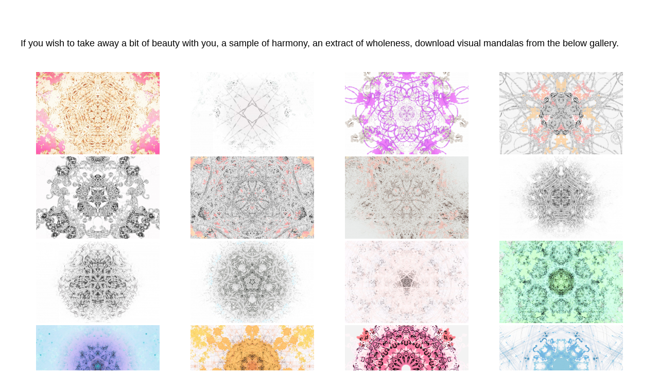

--- FILE ---
content_type: text/html; charset=UTF-8
request_url: https://blog.mindful-mandala-art.com/downloads/?currency=EUR
body_size: 17825
content:
<!DOCTYPE html>
<html lang="en-US">
<head>
	<meta charset="UTF-8" />
	<meta name="viewport" content="width=device-width, initial-scale=1" />
<meta name='robots' content='index, follow, max-image-preview:large, max-snippet:-1, max-video-preview:-1' />
<script>window._wca = window._wca || [];</script>

	<!-- This site is optimized with the Yoast SEO plugin v26.8 - https://yoast.com/product/yoast-seo-wordpress/ -->
	<link rel="canonical" href="https://blog.mindful-mandala-art.com/downloads/" />
	<meta property="og:locale" content="en_US" />
	<meta property="og:type" content="article" />
	<meta property="og:title" content="Downloads - Mindful Mandala Art" />
	<meta property="og:description" content="If you wish to take away a bit of beauty with you, a sample of harmony, an extract of wholeness, download visual mandalas from the below gallery. Welcome to our Mindful Mandalas Image Gallery, a space dedicated to showcasing the beauty and transformative power of mandala art. At Mindful Mandalas Art, we believe that mandalas [&hellip;]" />
	<meta property="og:url" content="https://blog.mindful-mandala-art.com/downloads/" />
	<meta property="og:site_name" content="Mindful Mandala Art" />
	<meta property="article:modified_time" content="2023-07-13T10:42:14+00:00" />
	<meta property="og:image" content="https://blog.mindful-mandala-art.com/wp-content/uploads/2018/08/cropped-manda_13_71-1.png" />
	<meta property="og:image:width" content="512" />
	<meta property="og:image:height" content="512" />
	<meta property="og:image:type" content="image/png" />
	<meta name="twitter:card" content="summary_large_image" />
	<meta name="twitter:label1" content="Est. reading time" />
	<meta name="twitter:data1" content="2 minutes" />
	<script type="application/ld+json" class="yoast-schema-graph">{"@context":"https://schema.org","@graph":[{"@type":"WebPage","@id":"https://blog.mindful-mandala-art.com/downloads/","url":"https://blog.mindful-mandala-art.com/downloads/","name":"Downloads - Mindful Mandala Art","isPartOf":{"@id":"https://blog.mindful-mandala-art.com/#website"},"primaryImageOfPage":{"@id":"https://blog.mindful-mandala-art.com/downloads/#primaryimage"},"image":{"@id":"https://blog.mindful-mandala-art.com/downloads/#primaryimage"},"thumbnailUrl":"https://blog.mindful-mandala-art.com/wp-content/uploads/2018/08/cropped-manda_13_71-1.png","datePublished":"2023-07-12T09:19:56+00:00","dateModified":"2023-07-13T10:42:14+00:00","breadcrumb":{"@id":"https://blog.mindful-mandala-art.com/downloads/#breadcrumb"},"inLanguage":"en-US","potentialAction":[{"@type":"ReadAction","target":["https://blog.mindful-mandala-art.com/downloads/"]}]},{"@type":"ImageObject","inLanguage":"en-US","@id":"https://blog.mindful-mandala-art.com/downloads/#primaryimage","url":"https://blog.mindful-mandala-art.com/wp-content/uploads/2018/08/cropped-manda_13_71-1.png","contentUrl":"https://blog.mindful-mandala-art.com/wp-content/uploads/2018/08/cropped-manda_13_71-1.png","width":512,"height":512},{"@type":"BreadcrumbList","@id":"https://blog.mindful-mandala-art.com/downloads/#breadcrumb","itemListElement":[{"@type":"ListItem","position":1,"name":"Home","item":"https://blog.mindful-mandala-art.com/"},{"@type":"ListItem","position":2,"name":"Downloads"}]},{"@type":"WebSite","@id":"https://blog.mindful-mandala-art.com/#website","url":"https://blog.mindful-mandala-art.com/","name":"Mindful Mandala Art","description":"","potentialAction":[{"@type":"SearchAction","target":{"@type":"EntryPoint","urlTemplate":"https://blog.mindful-mandala-art.com/?s={search_term_string}"},"query-input":{"@type":"PropertyValueSpecification","valueRequired":true,"valueName":"search_term_string"}}],"inLanguage":"en-US"}]}</script>
	<!-- / Yoast SEO plugin. -->


<title>Downloads - Mindful Mandala Art</title>
<link rel='dns-prefetch' href='//stats.wp.com' />
<link rel="alternate" type="application/rss+xml" title="Mindful Mandala Art &raquo; Feed" href="https://blog.mindful-mandala-art.com/feed/" />
<link rel="alternate" type="application/rss+xml" title="Mindful Mandala Art &raquo; Comments Feed" href="https://blog.mindful-mandala-art.com/comments/feed/" />
<link rel="alternate" title="oEmbed (JSON)" type="application/json+oembed" href="https://blog.mindful-mandala-art.com/wp-json/oembed/1.0/embed?url=https%3A%2F%2Fblog.mindful-mandala-art.com%2Fdownloads%2F" />
<link rel="alternate" title="oEmbed (XML)" type="text/xml+oembed" href="https://blog.mindful-mandala-art.com/wp-json/oembed/1.0/embed?url=https%3A%2F%2Fblog.mindful-mandala-art.com%2Fdownloads%2F&#038;format=xml" />
<style id='wp-img-auto-sizes-contain-inline-css'>
img:is([sizes=auto i],[sizes^="auto," i]){contain-intrinsic-size:3000px 1500px}
/*# sourceURL=wp-img-auto-sizes-contain-inline-css */
</style>
<style id='wp-block-paragraph-inline-css'>
.is-small-text{font-size:.875em}.is-regular-text{font-size:1em}.is-large-text{font-size:2.25em}.is-larger-text{font-size:3em}.has-drop-cap:not(:focus):first-letter{float:left;font-size:8.4em;font-style:normal;font-weight:100;line-height:.68;margin:.05em .1em 0 0;text-transform:uppercase}body.rtl .has-drop-cap:not(:focus):first-letter{float:none;margin-left:.1em}p.has-drop-cap.has-background{overflow:hidden}:root :where(p.has-background){padding:1.25em 2.375em}:where(p.has-text-color:not(.has-link-color)) a{color:inherit}p.has-text-align-left[style*="writing-mode:vertical-lr"],p.has-text-align-right[style*="writing-mode:vertical-rl"]{rotate:180deg}
/*# sourceURL=https://blog.mindful-mandala-art.com/wp-includes/blocks/paragraph/style.min.css */
</style>
<link rel='stylesheet' id='ngg_trigger_buttons-css' href='https://blog.mindful-mandala-art.com/wp-content/plugins/nextgen-gallery/static/GalleryDisplay/trigger_buttons.css?ver=4.0.3' media='all' />
<link rel='stylesheet' id='simplelightbox-0-css' href='https://blog.mindful-mandala-art.com/wp-content/plugins/nextgen-gallery/static/Lightbox/simplelightbox/simple-lightbox.css?ver=4.0.3' media='all' />
<link rel='stylesheet' id='fontawesome_v4_shim_style-css' href='https://blog.mindful-mandala-art.com/wp-content/plugins/nextgen-gallery/static/FontAwesome/css/v4-shims.min.css?ver=6.9' media='all' />
<link rel='stylesheet' id='fontawesome-css' href='https://blog.mindful-mandala-art.com/wp-content/plugins/nextgen-gallery/static/FontAwesome/css/all.min.css?ver=6.9' media='all' />
<link rel='stylesheet' id='nextgen_pagination_style-css' href='https://blog.mindful-mandala-art.com/wp-content/plugins/nextgen-gallery/static/GalleryDisplay/pagination_style.css?ver=4.0.3' media='all' />
<link rel='stylesheet' id='nextgen_basic_thumbnails_style-css' href='https://blog.mindful-mandala-art.com/wp-content/plugins/nextgen-gallery/static/Thumbnails/nextgen_basic_thumbnails.css?ver=4.0.3' media='all' />
<style id='wp-block-post-content-inline-css'>
.wp-block-post-content{display:flow-root}
/*# sourceURL=https://blog.mindful-mandala-art.com/wp-includes/blocks/post-content/style.min.css */
</style>
<style id='wp-emoji-styles-inline-css'>

	img.wp-smiley, img.emoji {
		display: inline !important;
		border: none !important;
		box-shadow: none !important;
		height: 1em !important;
		width: 1em !important;
		margin: 0 0.07em !important;
		vertical-align: -0.1em !important;
		background: none !important;
		padding: 0 !important;
	}
/*# sourceURL=wp-emoji-styles-inline-css */
</style>
<style id='wp-block-library-inline-css'>
:root{--wp-block-synced-color:#7a00df;--wp-block-synced-color--rgb:122,0,223;--wp-bound-block-color:var(--wp-block-synced-color);--wp-editor-canvas-background:#ddd;--wp-admin-theme-color:#007cba;--wp-admin-theme-color--rgb:0,124,186;--wp-admin-theme-color-darker-10:#006ba1;--wp-admin-theme-color-darker-10--rgb:0,107,160.5;--wp-admin-theme-color-darker-20:#005a87;--wp-admin-theme-color-darker-20--rgb:0,90,135;--wp-admin-border-width-focus:2px}@media (min-resolution:192dpi){:root{--wp-admin-border-width-focus:1.5px}}.wp-element-button{cursor:pointer}:root .has-very-light-gray-background-color{background-color:#eee}:root .has-very-dark-gray-background-color{background-color:#313131}:root .has-very-light-gray-color{color:#eee}:root .has-very-dark-gray-color{color:#313131}:root .has-vivid-green-cyan-to-vivid-cyan-blue-gradient-background{background:linear-gradient(135deg,#00d084,#0693e3)}:root .has-purple-crush-gradient-background{background:linear-gradient(135deg,#34e2e4,#4721fb 50%,#ab1dfe)}:root .has-hazy-dawn-gradient-background{background:linear-gradient(135deg,#faaca8,#dad0ec)}:root .has-subdued-olive-gradient-background{background:linear-gradient(135deg,#fafae1,#67a671)}:root .has-atomic-cream-gradient-background{background:linear-gradient(135deg,#fdd79a,#004a59)}:root .has-nightshade-gradient-background{background:linear-gradient(135deg,#330968,#31cdcf)}:root .has-midnight-gradient-background{background:linear-gradient(135deg,#020381,#2874fc)}:root{--wp--preset--font-size--normal:16px;--wp--preset--font-size--huge:42px}.has-regular-font-size{font-size:1em}.has-larger-font-size{font-size:2.625em}.has-normal-font-size{font-size:var(--wp--preset--font-size--normal)}.has-huge-font-size{font-size:var(--wp--preset--font-size--huge)}.has-text-align-center{text-align:center}.has-text-align-left{text-align:left}.has-text-align-right{text-align:right}.has-fit-text{white-space:nowrap!important}#end-resizable-editor-section{display:none}.aligncenter{clear:both}.items-justified-left{justify-content:flex-start}.items-justified-center{justify-content:center}.items-justified-right{justify-content:flex-end}.items-justified-space-between{justify-content:space-between}.screen-reader-text{border:0;clip-path:inset(50%);height:1px;margin:-1px;overflow:hidden;padding:0;position:absolute;width:1px;word-wrap:normal!important}.screen-reader-text:focus{background-color:#ddd;clip-path:none;color:#444;display:block;font-size:1em;height:auto;left:5px;line-height:normal;padding:15px 23px 14px;text-decoration:none;top:5px;width:auto;z-index:100000}html :where(.has-border-color){border-style:solid}html :where([style*=border-top-color]){border-top-style:solid}html :where([style*=border-right-color]){border-right-style:solid}html :where([style*=border-bottom-color]){border-bottom-style:solid}html :where([style*=border-left-color]){border-left-style:solid}html :where([style*=border-width]){border-style:solid}html :where([style*=border-top-width]){border-top-style:solid}html :where([style*=border-right-width]){border-right-style:solid}html :where([style*=border-bottom-width]){border-bottom-style:solid}html :where([style*=border-left-width]){border-left-style:solid}html :where(img[class*=wp-image-]){height:auto;max-width:100%}:where(figure){margin:0 0 1em}html :where(.is-position-sticky){--wp-admin--admin-bar--position-offset:var(--wp-admin--admin-bar--height,0px)}@media screen and (max-width:600px){html :where(.is-position-sticky){--wp-admin--admin-bar--position-offset:0px}}
/*# sourceURL=/wp-includes/css/dist/block-library/common.min.css */
</style>
<style id='global-styles-inline-css'>
:root{--wp--preset--aspect-ratio--square: 1;--wp--preset--aspect-ratio--4-3: 4/3;--wp--preset--aspect-ratio--3-4: 3/4;--wp--preset--aspect-ratio--3-2: 3/2;--wp--preset--aspect-ratio--2-3: 2/3;--wp--preset--aspect-ratio--16-9: 16/9;--wp--preset--aspect-ratio--9-16: 9/16;--wp--preset--color--black: #000000;--wp--preset--color--cyan-bluish-gray: #abb8c3;--wp--preset--color--white: #ffffff;--wp--preset--color--pale-pink: #f78da7;--wp--preset--color--vivid-red: #cf2e2e;--wp--preset--color--luminous-vivid-orange: #ff6900;--wp--preset--color--luminous-vivid-amber: #fcb900;--wp--preset--color--light-green-cyan: #7bdcb5;--wp--preset--color--vivid-green-cyan: #00d084;--wp--preset--color--pale-cyan-blue: #8ed1fc;--wp--preset--color--vivid-cyan-blue: #0693e3;--wp--preset--color--vivid-purple: #9b51e0;--wp--preset--color--base: #ffffff;--wp--preset--color--contrast: #000000;--wp--preset--color--primary: #9DFF20;--wp--preset--color--secondary: #345C00;--wp--preset--color--tertiary: #F6F6F6;--wp--preset--gradient--vivid-cyan-blue-to-vivid-purple: linear-gradient(135deg,rgb(6,147,227) 0%,rgb(155,81,224) 100%);--wp--preset--gradient--light-green-cyan-to-vivid-green-cyan: linear-gradient(135deg,rgb(122,220,180) 0%,rgb(0,208,130) 100%);--wp--preset--gradient--luminous-vivid-amber-to-luminous-vivid-orange: linear-gradient(135deg,rgb(252,185,0) 0%,rgb(255,105,0) 100%);--wp--preset--gradient--luminous-vivid-orange-to-vivid-red: linear-gradient(135deg,rgb(255,105,0) 0%,rgb(207,46,46) 100%);--wp--preset--gradient--very-light-gray-to-cyan-bluish-gray: linear-gradient(135deg,rgb(238,238,238) 0%,rgb(169,184,195) 100%);--wp--preset--gradient--cool-to-warm-spectrum: linear-gradient(135deg,rgb(74,234,220) 0%,rgb(151,120,209) 20%,rgb(207,42,186) 40%,rgb(238,44,130) 60%,rgb(251,105,98) 80%,rgb(254,248,76) 100%);--wp--preset--gradient--blush-light-purple: linear-gradient(135deg,rgb(255,206,236) 0%,rgb(152,150,240) 100%);--wp--preset--gradient--blush-bordeaux: linear-gradient(135deg,rgb(254,205,165) 0%,rgb(254,45,45) 50%,rgb(107,0,62) 100%);--wp--preset--gradient--luminous-dusk: linear-gradient(135deg,rgb(255,203,112) 0%,rgb(199,81,192) 50%,rgb(65,88,208) 100%);--wp--preset--gradient--pale-ocean: linear-gradient(135deg,rgb(255,245,203) 0%,rgb(182,227,212) 50%,rgb(51,167,181) 100%);--wp--preset--gradient--electric-grass: linear-gradient(135deg,rgb(202,248,128) 0%,rgb(113,206,126) 100%);--wp--preset--gradient--midnight: linear-gradient(135deg,rgb(2,3,129) 0%,rgb(40,116,252) 100%);--wp--preset--font-size--small: clamp(0.875rem, 0.875rem + ((1vw - 0.2rem) * 0.227), 1rem);--wp--preset--font-size--medium: clamp(1rem, 1rem + ((1vw - 0.2rem) * 0.227), 1.125rem);--wp--preset--font-size--large: clamp(1.75rem, 1.75rem + ((1vw - 0.2rem) * 0.227), 1.875rem);--wp--preset--font-size--x-large: 2.25rem;--wp--preset--font-size--xx-large: clamp(6.1rem, 6.1rem + ((1vw - 0.2rem) * 7.091), 10rem);--wp--preset--font-family--dm-sans: "DM Sans", sans-serif;--wp--preset--font-family--ibm-plex-mono: 'IBM Plex Mono', monospace;--wp--preset--font-family--inter: "Inter", sans-serif;--wp--preset--font-family--system-font: -apple-system,BlinkMacSystemFont,"Segoe UI",Roboto,Oxygen-Sans,Ubuntu,Cantarell,"Helvetica Neue",sans-serif;--wp--preset--font-family--source-serif-pro: "Source Serif Pro", serif;--wp--preset--spacing--20: 0.44rem;--wp--preset--spacing--30: clamp(1.5rem, 5vw, 2rem);--wp--preset--spacing--40: clamp(1.8rem, 1.8rem + ((1vw - 0.48rem) * 2.885), 3rem);--wp--preset--spacing--50: clamp(2.5rem, 8vw, 4.5rem);--wp--preset--spacing--60: clamp(3.75rem, 10vw, 7rem);--wp--preset--spacing--70: clamp(5rem, 5.25rem + ((1vw - 0.48rem) * 9.096), 8rem);--wp--preset--spacing--80: clamp(7rem, 14vw, 11rem);--wp--preset--shadow--natural: 6px 6px 9px rgba(0, 0, 0, 0.2);--wp--preset--shadow--deep: 12px 12px 50px rgba(0, 0, 0, 0.4);--wp--preset--shadow--sharp: 6px 6px 0px rgba(0, 0, 0, 0.2);--wp--preset--shadow--outlined: 6px 6px 0px -3px rgb(255, 255, 255), 6px 6px rgb(0, 0, 0);--wp--preset--shadow--crisp: 6px 6px 0px rgb(0, 0, 0);}:root { --wp--style--global--content-size: 650px;--wp--style--global--wide-size: 1200px; }:where(body) { margin: 0; }.wp-site-blocks { padding-top: var(--wp--style--root--padding-top); padding-bottom: var(--wp--style--root--padding-bottom); }.has-global-padding { padding-right: var(--wp--style--root--padding-right); padding-left: var(--wp--style--root--padding-left); }.has-global-padding > .alignfull { margin-right: calc(var(--wp--style--root--padding-right) * -1); margin-left: calc(var(--wp--style--root--padding-left) * -1); }.has-global-padding :where(:not(.alignfull.is-layout-flow) > .has-global-padding:not(.wp-block-block, .alignfull)) { padding-right: 0; padding-left: 0; }.has-global-padding :where(:not(.alignfull.is-layout-flow) > .has-global-padding:not(.wp-block-block, .alignfull)) > .alignfull { margin-left: 0; margin-right: 0; }.wp-site-blocks > .alignleft { float: left; margin-right: 2em; }.wp-site-blocks > .alignright { float: right; margin-left: 2em; }.wp-site-blocks > .aligncenter { justify-content: center; margin-left: auto; margin-right: auto; }:where(.wp-site-blocks) > * { margin-block-start: 1.5rem; margin-block-end: 0; }:where(.wp-site-blocks) > :first-child { margin-block-start: 0; }:where(.wp-site-blocks) > :last-child { margin-block-end: 0; }:root { --wp--style--block-gap: 1.5rem; }:root :where(.is-layout-flow) > :first-child{margin-block-start: 0;}:root :where(.is-layout-flow) > :last-child{margin-block-end: 0;}:root :where(.is-layout-flow) > *{margin-block-start: 1.5rem;margin-block-end: 0;}:root :where(.is-layout-constrained) > :first-child{margin-block-start: 0;}:root :where(.is-layout-constrained) > :last-child{margin-block-end: 0;}:root :where(.is-layout-constrained) > *{margin-block-start: 1.5rem;margin-block-end: 0;}:root :where(.is-layout-flex){gap: 1.5rem;}:root :where(.is-layout-grid){gap: 1.5rem;}.is-layout-flow > .alignleft{float: left;margin-inline-start: 0;margin-inline-end: 2em;}.is-layout-flow > .alignright{float: right;margin-inline-start: 2em;margin-inline-end: 0;}.is-layout-flow > .aligncenter{margin-left: auto !important;margin-right: auto !important;}.is-layout-constrained > .alignleft{float: left;margin-inline-start: 0;margin-inline-end: 2em;}.is-layout-constrained > .alignright{float: right;margin-inline-start: 2em;margin-inline-end: 0;}.is-layout-constrained > .aligncenter{margin-left: auto !important;margin-right: auto !important;}.is-layout-constrained > :where(:not(.alignleft):not(.alignright):not(.alignfull)){max-width: var(--wp--style--global--content-size);margin-left: auto !important;margin-right: auto !important;}.is-layout-constrained > .alignwide{max-width: var(--wp--style--global--wide-size);}body .is-layout-flex{display: flex;}.is-layout-flex{flex-wrap: wrap;align-items: center;}.is-layout-flex > :is(*, div){margin: 0;}body .is-layout-grid{display: grid;}.is-layout-grid > :is(*, div){margin: 0;}body{background-color: var(--wp--preset--color--base);color: var(--wp--preset--color--contrast);font-family: var(--wp--preset--font-family--system-font);font-size: var(--wp--preset--font-size--medium);line-height: 1.6;--wp--style--root--padding-top: var(--wp--preset--spacing--40);--wp--style--root--padding-right: var(--wp--preset--spacing--30);--wp--style--root--padding-bottom: var(--wp--preset--spacing--40);--wp--style--root--padding-left: var(--wp--preset--spacing--30);}a:where(:not(.wp-element-button)){color: var(--wp--preset--color--contrast);text-decoration: underline;}:root :where(a:where(:not(.wp-element-button)):hover){text-decoration: none;}:root :where(a:where(:not(.wp-element-button)):focus){text-decoration: underline dashed;}:root :where(a:where(:not(.wp-element-button)):active){color: var(--wp--preset--color--secondary);text-decoration: none;}h1, h2, h3, h4, h5, h6{font-weight: 400;line-height: 1.4;}h1{font-size: clamp(2.032rem, 2.032rem + ((1vw - 0.2rem) * 2.896), 3.625rem);line-height: 1.2;}h2{font-size: clamp(2.625rem, calc(2.625rem + ((1vw - 0.48rem) * 8.4135)), 3.25rem);line-height: 1.2;}h3{font-size: var(--wp--preset--font-size--x-large);}h4{font-size: var(--wp--preset--font-size--large);}h5{font-size: var(--wp--preset--font-size--medium);font-weight: 700;text-transform: uppercase;}h6{font-size: var(--wp--preset--font-size--medium);text-transform: uppercase;}:root :where(.wp-element-button, .wp-block-button__link){background-color: var(--wp--preset--color--primary);border-radius: 0;border-width: 0;color: var(--wp--preset--color--contrast);font-family: inherit;font-size: inherit;font-style: inherit;font-weight: inherit;letter-spacing: inherit;line-height: inherit;padding-top: calc(0.667em + 2px);padding-right: calc(1.333em + 2px);padding-bottom: calc(0.667em + 2px);padding-left: calc(1.333em + 2px);text-decoration: none;text-transform: inherit;}:root :where(.wp-element-button:visited, .wp-block-button__link:visited){color: var(--wp--preset--color--contrast);}:root :where(.wp-element-button:hover, .wp-block-button__link:hover){background-color: var(--wp--preset--color--contrast);color: var(--wp--preset--color--base);}:root :where(.wp-element-button:focus, .wp-block-button__link:focus){background-color: var(--wp--preset--color--contrast);color: var(--wp--preset--color--base);}:root :where(.wp-element-button:active, .wp-block-button__link:active){background-color: var(--wp--preset--color--secondary);color: var(--wp--preset--color--base);}.has-black-color{color: var(--wp--preset--color--black) !important;}.has-cyan-bluish-gray-color{color: var(--wp--preset--color--cyan-bluish-gray) !important;}.has-white-color{color: var(--wp--preset--color--white) !important;}.has-pale-pink-color{color: var(--wp--preset--color--pale-pink) !important;}.has-vivid-red-color{color: var(--wp--preset--color--vivid-red) !important;}.has-luminous-vivid-orange-color{color: var(--wp--preset--color--luminous-vivid-orange) !important;}.has-luminous-vivid-amber-color{color: var(--wp--preset--color--luminous-vivid-amber) !important;}.has-light-green-cyan-color{color: var(--wp--preset--color--light-green-cyan) !important;}.has-vivid-green-cyan-color{color: var(--wp--preset--color--vivid-green-cyan) !important;}.has-pale-cyan-blue-color{color: var(--wp--preset--color--pale-cyan-blue) !important;}.has-vivid-cyan-blue-color{color: var(--wp--preset--color--vivid-cyan-blue) !important;}.has-vivid-purple-color{color: var(--wp--preset--color--vivid-purple) !important;}.has-base-color{color: var(--wp--preset--color--base) !important;}.has-contrast-color{color: var(--wp--preset--color--contrast) !important;}.has-primary-color{color: var(--wp--preset--color--primary) !important;}.has-secondary-color{color: var(--wp--preset--color--secondary) !important;}.has-tertiary-color{color: var(--wp--preset--color--tertiary) !important;}.has-black-background-color{background-color: var(--wp--preset--color--black) !important;}.has-cyan-bluish-gray-background-color{background-color: var(--wp--preset--color--cyan-bluish-gray) !important;}.has-white-background-color{background-color: var(--wp--preset--color--white) !important;}.has-pale-pink-background-color{background-color: var(--wp--preset--color--pale-pink) !important;}.has-vivid-red-background-color{background-color: var(--wp--preset--color--vivid-red) !important;}.has-luminous-vivid-orange-background-color{background-color: var(--wp--preset--color--luminous-vivid-orange) !important;}.has-luminous-vivid-amber-background-color{background-color: var(--wp--preset--color--luminous-vivid-amber) !important;}.has-light-green-cyan-background-color{background-color: var(--wp--preset--color--light-green-cyan) !important;}.has-vivid-green-cyan-background-color{background-color: var(--wp--preset--color--vivid-green-cyan) !important;}.has-pale-cyan-blue-background-color{background-color: var(--wp--preset--color--pale-cyan-blue) !important;}.has-vivid-cyan-blue-background-color{background-color: var(--wp--preset--color--vivid-cyan-blue) !important;}.has-vivid-purple-background-color{background-color: var(--wp--preset--color--vivid-purple) !important;}.has-base-background-color{background-color: var(--wp--preset--color--base) !important;}.has-contrast-background-color{background-color: var(--wp--preset--color--contrast) !important;}.has-primary-background-color{background-color: var(--wp--preset--color--primary) !important;}.has-secondary-background-color{background-color: var(--wp--preset--color--secondary) !important;}.has-tertiary-background-color{background-color: var(--wp--preset--color--tertiary) !important;}.has-black-border-color{border-color: var(--wp--preset--color--black) !important;}.has-cyan-bluish-gray-border-color{border-color: var(--wp--preset--color--cyan-bluish-gray) !important;}.has-white-border-color{border-color: var(--wp--preset--color--white) !important;}.has-pale-pink-border-color{border-color: var(--wp--preset--color--pale-pink) !important;}.has-vivid-red-border-color{border-color: var(--wp--preset--color--vivid-red) !important;}.has-luminous-vivid-orange-border-color{border-color: var(--wp--preset--color--luminous-vivid-orange) !important;}.has-luminous-vivid-amber-border-color{border-color: var(--wp--preset--color--luminous-vivid-amber) !important;}.has-light-green-cyan-border-color{border-color: var(--wp--preset--color--light-green-cyan) !important;}.has-vivid-green-cyan-border-color{border-color: var(--wp--preset--color--vivid-green-cyan) !important;}.has-pale-cyan-blue-border-color{border-color: var(--wp--preset--color--pale-cyan-blue) !important;}.has-vivid-cyan-blue-border-color{border-color: var(--wp--preset--color--vivid-cyan-blue) !important;}.has-vivid-purple-border-color{border-color: var(--wp--preset--color--vivid-purple) !important;}.has-base-border-color{border-color: var(--wp--preset--color--base) !important;}.has-contrast-border-color{border-color: var(--wp--preset--color--contrast) !important;}.has-primary-border-color{border-color: var(--wp--preset--color--primary) !important;}.has-secondary-border-color{border-color: var(--wp--preset--color--secondary) !important;}.has-tertiary-border-color{border-color: var(--wp--preset--color--tertiary) !important;}.has-vivid-cyan-blue-to-vivid-purple-gradient-background{background: var(--wp--preset--gradient--vivid-cyan-blue-to-vivid-purple) !important;}.has-light-green-cyan-to-vivid-green-cyan-gradient-background{background: var(--wp--preset--gradient--light-green-cyan-to-vivid-green-cyan) !important;}.has-luminous-vivid-amber-to-luminous-vivid-orange-gradient-background{background: var(--wp--preset--gradient--luminous-vivid-amber-to-luminous-vivid-orange) !important;}.has-luminous-vivid-orange-to-vivid-red-gradient-background{background: var(--wp--preset--gradient--luminous-vivid-orange-to-vivid-red) !important;}.has-very-light-gray-to-cyan-bluish-gray-gradient-background{background: var(--wp--preset--gradient--very-light-gray-to-cyan-bluish-gray) !important;}.has-cool-to-warm-spectrum-gradient-background{background: var(--wp--preset--gradient--cool-to-warm-spectrum) !important;}.has-blush-light-purple-gradient-background{background: var(--wp--preset--gradient--blush-light-purple) !important;}.has-blush-bordeaux-gradient-background{background: var(--wp--preset--gradient--blush-bordeaux) !important;}.has-luminous-dusk-gradient-background{background: var(--wp--preset--gradient--luminous-dusk) !important;}.has-pale-ocean-gradient-background{background: var(--wp--preset--gradient--pale-ocean) !important;}.has-electric-grass-gradient-background{background: var(--wp--preset--gradient--electric-grass) !important;}.has-midnight-gradient-background{background: var(--wp--preset--gradient--midnight) !important;}.has-small-font-size{font-size: var(--wp--preset--font-size--small) !important;}.has-medium-font-size{font-size: var(--wp--preset--font-size--medium) !important;}.has-large-font-size{font-size: var(--wp--preset--font-size--large) !important;}.has-x-large-font-size{font-size: var(--wp--preset--font-size--x-large) !important;}.has-xx-large-font-size{font-size: var(--wp--preset--font-size--xx-large) !important;}.has-dm-sans-font-family{font-family: var(--wp--preset--font-family--dm-sans) !important;}.has-ibm-plex-mono-font-family{font-family: var(--wp--preset--font-family--ibm-plex-mono) !important;}.has-inter-font-family{font-family: var(--wp--preset--font-family--inter) !important;}.has-system-font-font-family{font-family: var(--wp--preset--font-family--system-font) !important;}.has-source-serif-pro-font-family{font-family: var(--wp--preset--font-family--source-serif-pro) !important;}
:root :where(.wp-block-post-content a:where(:not(.wp-element-button))){color: var(--wp--preset--color--secondary);}
/*# sourceURL=global-styles-inline-css */
</style>
<style id='wp-block-template-skip-link-inline-css'>

		.skip-link.screen-reader-text {
			border: 0;
			clip-path: inset(50%);
			height: 1px;
			margin: -1px;
			overflow: hidden;
			padding: 0;
			position: absolute !important;
			width: 1px;
			word-wrap: normal !important;
		}

		.skip-link.screen-reader-text:focus {
			background-color: #eee;
			clip-path: none;
			color: #444;
			display: block;
			font-size: 1em;
			height: auto;
			left: 5px;
			line-height: normal;
			padding: 15px 23px 14px;
			text-decoration: none;
			top: 5px;
			width: auto;
			z-index: 100000;
		}
/*# sourceURL=wp-block-template-skip-link-inline-css */
</style>
<link rel='stylesheet' id='wphp-wp-styles-filepond-plugin-pdf-preview-css' href='https://blog.mindful-mandala-art.com/wp-content/plugins/helloprint/assets/wp/css/filepond-plugin-pdf-preview.min.css?ver=2.1.2' media='all' />
<link rel='stylesheet' id='wphp-wp-styles-filepond-css' href='https://blog.mindful-mandala-art.com/wp-content/plugins/helloprint/assets/wp/css/filepond.css?ver=2.1.2' media='all' />
<link rel='stylesheet' id='wphp-wp-styles-filepond-plugin-image-preview-css' href='https://blog.mindful-mandala-art.com/wp-content/plugins/helloprint/assets/wp/css/filepond-plugin-image-preview.css?ver=2.1.2' media='all' />
<link rel='stylesheet' id='wphp-wp-styles-css' href='https://blog.mindful-mandala-art.com/wp-content/plugins/helloprint/assets/wp/css/wphp-custom.css?ver=2.1.2' media='all' />
<link rel='stylesheet' id='wphp-wp-styles-image-uploader-css' href='https://blog.mindful-mandala-art.com/wp-content/plugins/helloprint/assets/wp/css/image-uploader.css?ver=2.1.2' media='all' />
<link rel='stylesheet' id='woocommerce-layout-css' href='https://blog.mindful-mandala-art.com/wp-content/plugins/woocommerce/assets/css/woocommerce-layout.css?ver=10.4.3' media='all' />
<style id='woocommerce-layout-inline-css'>

	.infinite-scroll .woocommerce-pagination {
		display: none;
	}
/*# sourceURL=woocommerce-layout-inline-css */
</style>
<link rel='stylesheet' id='woocommerce-smallscreen-css' href='https://blog.mindful-mandala-art.com/wp-content/plugins/woocommerce/assets/css/woocommerce-smallscreen.css?ver=10.4.3' media='only screen and (max-width: 768px)' />
<link rel='stylesheet' id='woocommerce-blocktheme-css' href='https://blog.mindful-mandala-art.com/wp-content/plugins/woocommerce/assets/css/woocommerce-blocktheme.css?ver=10.4.3' media='all' />
<link rel='stylesheet' id='woocommerce-general-css' href='//blog.mindful-mandala-art.com/wp-content/plugins/woocommerce/assets/css/twenty-twenty-three.css?ver=10.4.3' media='all' />
<style id='woocommerce-inline-inline-css'>
.woocommerce form .form-row .required { visibility: visible; }
/*# sourceURL=woocommerce-inline-inline-css */
</style>
<link rel='stylesheet' id='um_modal-css' href='https://blog.mindful-mandala-art.com/wp-content/plugins/ultimate-member/assets/css/um-modal.min.css?ver=2.11.1' media='all' />
<link rel='stylesheet' id='um_ui-css' href='https://blog.mindful-mandala-art.com/wp-content/plugins/ultimate-member/assets/libs/jquery-ui/jquery-ui.min.css?ver=1.13.2' media='all' />
<link rel='stylesheet' id='um_tipsy-css' href='https://blog.mindful-mandala-art.com/wp-content/plugins/ultimate-member/assets/libs/tipsy/tipsy.min.css?ver=1.0.0a' media='all' />
<link rel='stylesheet' id='um_raty-css' href='https://blog.mindful-mandala-art.com/wp-content/plugins/ultimate-member/assets/libs/raty/um-raty.min.css?ver=2.6.0' media='all' />
<link rel='stylesheet' id='select2-css' href='https://blog.mindful-mandala-art.com/wp-content/plugins/ultimate-member/assets/libs/select2/select2.min.css?ver=4.0.13' media='all' />
<link rel='stylesheet' id='um_fileupload-css' href='https://blog.mindful-mandala-art.com/wp-content/plugins/ultimate-member/assets/css/um-fileupload.min.css?ver=2.11.1' media='all' />
<link rel='stylesheet' id='um_confirm-css' href='https://blog.mindful-mandala-art.com/wp-content/plugins/ultimate-member/assets/libs/um-confirm/um-confirm.min.css?ver=1.0' media='all' />
<link rel='stylesheet' id='um_datetime-css' href='https://blog.mindful-mandala-art.com/wp-content/plugins/ultimate-member/assets/libs/pickadate/default.min.css?ver=3.6.2' media='all' />
<link rel='stylesheet' id='um_datetime_date-css' href='https://blog.mindful-mandala-art.com/wp-content/plugins/ultimate-member/assets/libs/pickadate/default.date.min.css?ver=3.6.2' media='all' />
<link rel='stylesheet' id='um_datetime_time-css' href='https://blog.mindful-mandala-art.com/wp-content/plugins/ultimate-member/assets/libs/pickadate/default.time.min.css?ver=3.6.2' media='all' />
<link rel='stylesheet' id='um_fonticons_ii-css' href='https://blog.mindful-mandala-art.com/wp-content/plugins/ultimate-member/assets/libs/legacy/fonticons/fonticons-ii.min.css?ver=2.11.1' media='all' />
<link rel='stylesheet' id='um_fonticons_fa-css' href='https://blog.mindful-mandala-art.com/wp-content/plugins/ultimate-member/assets/libs/legacy/fonticons/fonticons-fa.min.css?ver=2.11.1' media='all' />
<link rel='stylesheet' id='um_fontawesome-css' href='https://blog.mindful-mandala-art.com/wp-content/plugins/ultimate-member/assets/css/um-fontawesome.min.css?ver=6.5.2' media='all' />
<link rel='stylesheet' id='um_common-css' href='https://blog.mindful-mandala-art.com/wp-content/plugins/ultimate-member/assets/css/common.min.css?ver=2.11.1' media='all' />
<link rel='stylesheet' id='um_responsive-css' href='https://blog.mindful-mandala-art.com/wp-content/plugins/ultimate-member/assets/css/um-responsive.min.css?ver=2.11.1' media='all' />
<link rel='stylesheet' id='um_styles-css' href='https://blog.mindful-mandala-art.com/wp-content/plugins/ultimate-member/assets/css/um-styles.min.css?ver=2.11.1' media='all' />
<link rel='stylesheet' id='um_crop-css' href='https://blog.mindful-mandala-art.com/wp-content/plugins/ultimate-member/assets/libs/cropper/cropper.min.css?ver=1.6.1' media='all' />
<link rel='stylesheet' id='um_profile-css' href='https://blog.mindful-mandala-art.com/wp-content/plugins/ultimate-member/assets/css/um-profile.min.css?ver=2.11.1' media='all' />
<link rel='stylesheet' id='um_account-css' href='https://blog.mindful-mandala-art.com/wp-content/plugins/ultimate-member/assets/css/um-account.min.css?ver=2.11.1' media='all' />
<link rel='stylesheet' id='um_misc-css' href='https://blog.mindful-mandala-art.com/wp-content/plugins/ultimate-member/assets/css/um-misc.min.css?ver=2.11.1' media='all' />
<link rel='stylesheet' id='um_default_css-css' href='https://blog.mindful-mandala-art.com/wp-content/plugins/ultimate-member/assets/css/um-old-default.min.css?ver=2.11.1' media='all' />
<script src="https://blog.mindful-mandala-art.com/wp-includes/js/jquery/jquery.min.js?ver=3.7.1" id="jquery-core-js"></script>
<script src="https://blog.mindful-mandala-art.com/wp-includes/js/jquery/jquery-migrate.min.js?ver=3.4.1" id="jquery-migrate-js"></script>
<script id="photocrati_ajax-js-extra">
var photocrati_ajax = {"url":"https://blog.mindful-mandala-art.com/index.php?photocrati_ajax=1","rest_url":"https://blog.mindful-mandala-art.com/wp-json/","wp_home_url":"https://blog.mindful-mandala-art.com","wp_site_url":"https://blog.mindful-mandala-art.com","wp_root_url":"https://blog.mindful-mandala-art.com","wp_plugins_url":"https://blog.mindful-mandala-art.com/wp-content/plugins","wp_content_url":"https://blog.mindful-mandala-art.com/wp-content","wp_includes_url":"https://blog.mindful-mandala-art.com/wp-includes/","ngg_param_slug":"nggallery","rest_nonce":"21895b109e"};
//# sourceURL=photocrati_ajax-js-extra
</script>
<script src="https://blog.mindful-mandala-art.com/wp-content/plugins/nextgen-gallery/static/Legacy/ajax.min.js?ver=4.0.3" id="photocrati_ajax-js"></script>
<script src="https://blog.mindful-mandala-art.com/wp-content/plugins/nextgen-gallery/static/FontAwesome/js/v4-shims.min.js?ver=5.3.1" id="fontawesome_v4_shim-js"></script>
<script defer crossorigin="anonymous" data-auto-replace-svg="false" data-keep-original-source="false" data-search-pseudo-elements src="https://blog.mindful-mandala-art.com/wp-content/plugins/nextgen-gallery/static/FontAwesome/js/all.min.js?ver=5.3.1" id="fontawesome-js"></script>
<script src="https://blog.mindful-mandala-art.com/wp-content/plugins/nextgen-gallery/static/Thumbnails/nextgen_basic_thumbnails.js?ver=4.0.3" id="nextgen_basic_thumbnails_script-js"></script>
<script src="https://blog.mindful-mandala-art.com/wp-content/plugins/nextgen-gallery/static/Thumbnails/ajax_pagination.js?ver=4.0.3" id="nextgen-basic-thumbnails-ajax-pagination-js"></script>
<script src="https://blog.mindful-mandala-art.com/wp-content/plugins/helloprint/assets/wp/js/image-uploader.js?ver=2.1.2" id="wphp-wp-js-image-uploader-js"></script>
<script src="https://blog.mindful-mandala-art.com/wp-content/plugins/helloprint/assets/wp/js/filepond.js?ver=2.1.2" id="wphp-wp-js-filepond-js"></script>
<script src="https://blog.mindful-mandala-art.com/wp-content/plugins/helloprint/assets/wp/js/filepond-plugin-pdf-preview.min.js?ver=2.1.2" id="wphp-wp-js-filepond-plugin-pdf-preview-js"></script>
<script src="https://blog.mindful-mandala-art.com/wp-content/plugins/helloprint/assets/wp/js/filepond-plugin-file-validate-type.js?ver=2.1.2" id="wphp-wp-js-filepond-plugin-file-validate-type-js"></script>
<script src="https://blog.mindful-mandala-art.com/wp-content/plugins/helloprint/assets/wp/js/filepond-plugin-image-preview.js?ver=2.1.2" id="wphp-wp-js-filepond-plugin-image-preview-js"></script>
<script src="https://blog.mindful-mandala-art.com/wp-content/plugins/helloprint/assets/wp/js/filepond-plugin-image-exif-orientation.js?ver=2.1.2" id="wphp-wp-js-filepond-plugin-image-exif-orientation-js"></script>
<script id="wphp-wp-js-js-extra">
var wphp_ajax = {"ajax_url":"https://blog.mindful-mandala-art.com/wp-admin/admin-ajax.php","pitchprint_root_url":""};
var wphp_file_max_upload_size = {"maxSize":"64MB"};
var wphp_ajax_nonce = {"value":"52b10db0c7"};
var wphp_pitch_print_settings = {"language":"en_US"};
var wphp_ajax_translate = {"dropzone_upload_text":"Drag & Drop files here or click to browse","labelIdle":"Drag & Drop files here or click to \u003Cspan class=\"filepond--label-action\"\u003EBrowse\u003C/span\u003E","labelInvalidField":"Field contains invalid files","labelFileWaitingForSize":"Waiting for size","labelFileSizeNotAvailable":"Size not available","labelFileLoading":"Loading","labelFileLoadError":"Error during load","labelFileProcessing":"Uploading","labelFileProcessingComplete":"Upload complete","labelFileProcessingAborted":"Upload cancelled","labelFileProcessingError":"Error during upload","labelFileProcessingRevertError":"Error during revert","labelFileRemoveError":"Error during remove","labelTapToCancel":"tap to cancel","labelTapToRetry":"tap to retry","labelTapToUndo":"tap to undo","labelButtonRemoveItem":"Remove","labelButtonAbortItemLoad":"Abort","labelButtonRetryItemLoad":"Retry","labelButtonAbortItemProcessing":"Cancel","labelButtonUndoItemProcessing":"Undo","labelButtonRetryItemProcessing":"Retry","labelButtonProcessItem":"Upload","labelMaxFileSize":"Maximum file size is 64MB"};
//# sourceURL=wphp-wp-js-js-extra
</script>
<script src="https://blog.mindful-mandala-art.com/wp-content/plugins/helloprint/assets/wp/js/wphp-custom.js?ver=2.1.2" id="wphp-wp-js-js"></script>
<script src="https://blog.mindful-mandala-art.com/wp-content/plugins/woocommerce/assets/js/jquery-blockui/jquery.blockUI.min.js?ver=2.7.0-wc.10.4.3" id="wc-jquery-blockui-js" defer data-wp-strategy="defer"></script>
<script id="wc-add-to-cart-js-extra">
var wc_add_to_cart_params = {"ajax_url":"/wp-admin/admin-ajax.php","wc_ajax_url":"/?wc-ajax=%%endpoint%%","i18n_view_cart":"View cart","cart_url":"https://blog.mindful-mandala-art.com/cart/","is_cart":"","cart_redirect_after_add":"no"};
//# sourceURL=wc-add-to-cart-js-extra
</script>
<script src="https://blog.mindful-mandala-art.com/wp-content/plugins/woocommerce/assets/js/frontend/add-to-cart.min.js?ver=10.4.3" id="wc-add-to-cart-js" defer data-wp-strategy="defer"></script>
<script src="https://blog.mindful-mandala-art.com/wp-content/plugins/woocommerce/assets/js/js-cookie/js.cookie.min.js?ver=2.1.4-wc.10.4.3" id="wc-js-cookie-js" defer data-wp-strategy="defer"></script>
<script id="woocommerce-js-extra">
var woocommerce_params = {"ajax_url":"/wp-admin/admin-ajax.php","wc_ajax_url":"/?wc-ajax=%%endpoint%%","i18n_password_show":"Show password","i18n_password_hide":"Hide password"};
//# sourceURL=woocommerce-js-extra
</script>
<script src="https://blog.mindful-mandala-art.com/wp-content/plugins/woocommerce/assets/js/frontend/woocommerce.min.js?ver=10.4.3" id="woocommerce-js" defer data-wp-strategy="defer"></script>
<script id="WCPAY_ASSETS-js-extra">
var wcpayAssets = {"url":"https://blog.mindful-mandala-art.com/wp-content/plugins/woocommerce-payments/dist/"};
//# sourceURL=WCPAY_ASSETS-js-extra
</script>
<script src="https://stats.wp.com/s-202604.js" id="woocommerce-analytics-js" defer data-wp-strategy="defer"></script>
<script src="https://blog.mindful-mandala-art.com/wp-content/plugins/ultimate-member/assets/js/um-gdpr.min.js?ver=2.11.1" id="um-gdpr-js"></script>
<link rel="https://api.w.org/" href="https://blog.mindful-mandala-art.com/wp-json/" /><link rel="alternate" title="JSON" type="application/json" href="https://blog.mindful-mandala-art.com/wp-json/wp/v2/pages/724" /><link rel="EditURI" type="application/rsd+xml" title="RSD" href="https://blog.mindful-mandala-art.com/xmlrpc.php?rsd" />
<meta name="generator" content="WordPress 6.9" />
<meta name="generator" content="WooCommerce 10.4.3" />
<link rel='shortlink' href='https://blog.mindful-mandala-art.com/?p=724' />
	<style>img#wpstats{display:none}</style>
			<noscript><style>.woocommerce-product-gallery{ opacity: 1 !important; }</style></noscript>
	<style class='wp-fonts-local'>
@font-face{font-family:"DM Sans";font-style:normal;font-weight:400;font-display:fallback;src:url('https://blog.mindful-mandala-art.com/wp-content/themes/twentytwentythree/assets/fonts/dm-sans/DMSans-Regular.woff2') format('woff2');font-stretch:normal;}
@font-face{font-family:"DM Sans";font-style:italic;font-weight:400;font-display:fallback;src:url('https://blog.mindful-mandala-art.com/wp-content/themes/twentytwentythree/assets/fonts/dm-sans/DMSans-Regular-Italic.woff2') format('woff2');font-stretch:normal;}
@font-face{font-family:"DM Sans";font-style:normal;font-weight:700;font-display:fallback;src:url('https://blog.mindful-mandala-art.com/wp-content/themes/twentytwentythree/assets/fonts/dm-sans/DMSans-Bold.woff2') format('woff2');font-stretch:normal;}
@font-face{font-family:"DM Sans";font-style:italic;font-weight:700;font-display:fallback;src:url('https://blog.mindful-mandala-art.com/wp-content/themes/twentytwentythree/assets/fonts/dm-sans/DMSans-Bold-Italic.woff2') format('woff2');font-stretch:normal;}
@font-face{font-family:"IBM Plex Mono";font-style:normal;font-weight:300;font-display:block;src:url('https://blog.mindful-mandala-art.com/wp-content/themes/twentytwentythree/assets/fonts/ibm-plex-mono/IBMPlexMono-Light.woff2') format('woff2');font-stretch:normal;}
@font-face{font-family:"IBM Plex Mono";font-style:normal;font-weight:400;font-display:block;src:url('https://blog.mindful-mandala-art.com/wp-content/themes/twentytwentythree/assets/fonts/ibm-plex-mono/IBMPlexMono-Regular.woff2') format('woff2');font-stretch:normal;}
@font-face{font-family:"IBM Plex Mono";font-style:italic;font-weight:400;font-display:block;src:url('https://blog.mindful-mandala-art.com/wp-content/themes/twentytwentythree/assets/fonts/ibm-plex-mono/IBMPlexMono-Italic.woff2') format('woff2');font-stretch:normal;}
@font-face{font-family:"IBM Plex Mono";font-style:normal;font-weight:700;font-display:block;src:url('https://blog.mindful-mandala-art.com/wp-content/themes/twentytwentythree/assets/fonts/ibm-plex-mono/IBMPlexMono-Bold.woff2') format('woff2');font-stretch:normal;}
@font-face{font-family:Inter;font-style:normal;font-weight:200 900;font-display:fallback;src:url('https://blog.mindful-mandala-art.com/wp-content/themes/twentytwentythree/assets/fonts/inter/Inter-VariableFont_slnt,wght.ttf') format('truetype');font-stretch:normal;}
@font-face{font-family:"Source Serif Pro";font-style:normal;font-weight:200 900;font-display:fallback;src:url('https://blog.mindful-mandala-art.com/wp-content/themes/twentytwentythree/assets/fonts/source-serif-pro/SourceSerif4Variable-Roman.ttf.woff2') format('woff2');font-stretch:normal;}
@font-face{font-family:"Source Serif Pro";font-style:italic;font-weight:200 900;font-display:fallback;src:url('https://blog.mindful-mandala-art.com/wp-content/themes/twentytwentythree/assets/fonts/source-serif-pro/SourceSerif4Variable-Italic.ttf.woff2') format('woff2');font-stretch:normal;}
</style>
<link rel="icon" href="https://blog.mindful-mandala-art.com/wp-content/uploads/2018/08/cropped-manda_13_71-1-32x32.png" sizes="32x32" />
<link rel="icon" href="https://blog.mindful-mandala-art.com/wp-content/uploads/2018/08/cropped-manda_13_71-1-192x192.png" sizes="192x192" />
<link rel="apple-touch-icon" href="https://blog.mindful-mandala-art.com/wp-content/uploads/2018/08/cropped-manda_13_71-1-180x180.png" />
<meta name="msapplication-TileImage" content="https://blog.mindful-mandala-art.com/wp-content/uploads/2018/08/cropped-manda_13_71-1-270x270.png" />
</head>

<body class="wp-singular page-template page-template-blank page page-id-724 wp-embed-responsive wp-theme-twentytwentythree theme-twentytwentythree woocommerce-uses-block-theme woocommerce-block-theme-has-button-styles woocommerce-no-js">

<div class="wp-site-blocks"><div class="entry-content wp-block-post-content has-global-padding is-layout-constrained wp-block-post-content-is-layout-constrained">
<p>If you wish to take away a bit of beauty with you, a sample of harmony, an extract of wholeness, download visual mandalas from the below gallery.</p>



<!-- default-view.php -->
<div
	class="ngg-galleryoverview default-view
		"
	id="ngg-gallery-da5c862963aa4b6d18c83c6112ff12c1-1">

		<!-- Thumbnails -->
				<div id="ngg-image-0" class="ngg-gallery-thumbnail-box
								ngg-4-columns			"
			>
						<div class="ngg-gallery-thumbnail">
			<a href="https://blog.mindful-mandala-art.com/wp-content/gallery/mandala/Mandala-render-00026-scaled.jpg"
				title=""
				data-src="https://blog.mindful-mandala-art.com/wp-content/gallery/mandala/Mandala-render-00026-scaled.jpg"
				data-thumbnail="https://blog.mindful-mandala-art.com/wp-content/gallery/mandala/thumbs/thumbs_Mandala-render-00026-scaled.jpg"
				data-image-id="1"
				data-title="Mandala-render-00026-scaled"
				data-description=""
				data-image-slug="mandala-render-00026-scaled"
				class="ngg-simplelightbox" rel="da5c862963aa4b6d18c83c6112ff12c1">
				<img
					title="Mandala-render-00026-scaled"
					alt="Mandala-render-00026-scaled"
					src="https://blog.mindful-mandala-art.com/wp-content/gallery/mandala/thumbs/thumbs_Mandala-render-00026-scaled.jpg"
					width="240"
					height="160"
					style="max-width:100%;"
				/>
			</a>
		</div>
							</div>
			
				<div id="ngg-image-1" class="ngg-gallery-thumbnail-box
								ngg-4-columns			"
			>
						<div class="ngg-gallery-thumbnail">
			<a href="https://blog.mindful-mandala-art.com/wp-content/gallery/mandala/Mandala-render-00027-scaled.jpg"
				title=""
				data-src="https://blog.mindful-mandala-art.com/wp-content/gallery/mandala/Mandala-render-00027-scaled.jpg"
				data-thumbnail="https://blog.mindful-mandala-art.com/wp-content/gallery/mandala/thumbs/thumbs_Mandala-render-00027-scaled.jpg"
				data-image-id="2"
				data-title="Mandala-render-00027-scaled"
				data-description=""
				data-image-slug="mandala-render-00027-scaled"
				class="ngg-simplelightbox" rel="da5c862963aa4b6d18c83c6112ff12c1">
				<img
					title="Mandala-render-00027-scaled"
					alt="Mandala-render-00027-scaled"
					src="https://blog.mindful-mandala-art.com/wp-content/gallery/mandala/thumbs/thumbs_Mandala-render-00027-scaled.jpg"
					width="240"
					height="160"
					style="max-width:100%;"
				/>
			</a>
		</div>
							</div>
			
				<div id="ngg-image-2" class="ngg-gallery-thumbnail-box
								ngg-4-columns			"
			>
						<div class="ngg-gallery-thumbnail">
			<a href="https://blog.mindful-mandala-art.com/wp-content/gallery/mandala/Mandala-render-00028-scaled.jpg"
				title=""
				data-src="https://blog.mindful-mandala-art.com/wp-content/gallery/mandala/Mandala-render-00028-scaled.jpg"
				data-thumbnail="https://blog.mindful-mandala-art.com/wp-content/gallery/mandala/thumbs/thumbs_Mandala-render-00028-scaled.jpg"
				data-image-id="3"
				data-title="Mandala-render-00028-scaled"
				data-description=""
				data-image-slug="mandala-render-00028-scaled"
				class="ngg-simplelightbox" rel="da5c862963aa4b6d18c83c6112ff12c1">
				<img
					title="Mandala-render-00028-scaled"
					alt="Mandala-render-00028-scaled"
					src="https://blog.mindful-mandala-art.com/wp-content/gallery/mandala/thumbs/thumbs_Mandala-render-00028-scaled.jpg"
					width="240"
					height="160"
					style="max-width:100%;"
				/>
			</a>
		</div>
							</div>
			
				<div id="ngg-image-3" class="ngg-gallery-thumbnail-box
								ngg-4-columns			"
			>
						<div class="ngg-gallery-thumbnail">
			<a href="https://blog.mindful-mandala-art.com/wp-content/gallery/mandala/Mandala-render-00029-scaled.jpg"
				title=""
				data-src="https://blog.mindful-mandala-art.com/wp-content/gallery/mandala/Mandala-render-00029-scaled.jpg"
				data-thumbnail="https://blog.mindful-mandala-art.com/wp-content/gallery/mandala/thumbs/thumbs_Mandala-render-00029-scaled.jpg"
				data-image-id="4"
				data-title="Mandala-render-00029-scaled"
				data-description=""
				data-image-slug="mandala-render-00029-scaled"
				class="ngg-simplelightbox" rel="da5c862963aa4b6d18c83c6112ff12c1">
				<img
					title="Mandala-render-00029-scaled"
					alt="Mandala-render-00029-scaled"
					src="https://blog.mindful-mandala-art.com/wp-content/gallery/mandala/thumbs/thumbs_Mandala-render-00029-scaled.jpg"
					width="240"
					height="160"
					style="max-width:100%;"
				/>
			</a>
		</div>
							</div>
			
				<div id="ngg-image-4" class="ngg-gallery-thumbnail-box
								ngg-4-columns			"
			>
						<div class="ngg-gallery-thumbnail">
			<a href="https://blog.mindful-mandala-art.com/wp-content/gallery/mandala/Mandala-render-00038-scaled.jpg"
				title=""
				data-src="https://blog.mindful-mandala-art.com/wp-content/gallery/mandala/Mandala-render-00038-scaled.jpg"
				data-thumbnail="https://blog.mindful-mandala-art.com/wp-content/gallery/mandala/thumbs/thumbs_Mandala-render-00038-scaled.jpg"
				data-image-id="5"
				data-title="Mandala-render-00038-scaled"
				data-description=""
				data-image-slug="mandala-render-00038-scaled"
				class="ngg-simplelightbox" rel="da5c862963aa4b6d18c83c6112ff12c1">
				<img
					title="Mandala-render-00038-scaled"
					alt="Mandala-render-00038-scaled"
					src="https://blog.mindful-mandala-art.com/wp-content/gallery/mandala/thumbs/thumbs_Mandala-render-00038-scaled.jpg"
					width="240"
					height="160"
					style="max-width:100%;"
				/>
			</a>
		</div>
							</div>
			
				<div id="ngg-image-5" class="ngg-gallery-thumbnail-box
								ngg-4-columns			"
			>
						<div class="ngg-gallery-thumbnail">
			<a href="https://blog.mindful-mandala-art.com/wp-content/gallery/mandala/Mandala-render-00036-scaled.jpg"
				title=""
				data-src="https://blog.mindful-mandala-art.com/wp-content/gallery/mandala/Mandala-render-00036-scaled.jpg"
				data-thumbnail="https://blog.mindful-mandala-art.com/wp-content/gallery/mandala/thumbs/thumbs_Mandala-render-00036-scaled.jpg"
				data-image-id="6"
				data-title="Mandala-render-00036-scaled"
				data-description=""
				data-image-slug="mandala-render-00036-scaled"
				class="ngg-simplelightbox" rel="da5c862963aa4b6d18c83c6112ff12c1">
				<img
					title="Mandala-render-00036-scaled"
					alt="Mandala-render-00036-scaled"
					src="https://blog.mindful-mandala-art.com/wp-content/gallery/mandala/thumbs/thumbs_Mandala-render-00036-scaled.jpg"
					width="240"
					height="160"
					style="max-width:100%;"
				/>
			</a>
		</div>
							</div>
			
				<div id="ngg-image-6" class="ngg-gallery-thumbnail-box
								ngg-4-columns			"
			>
						<div class="ngg-gallery-thumbnail">
			<a href="https://blog.mindful-mandala-art.com/wp-content/gallery/mandala/Mandala-render-00035-scaled.jpg"
				title=""
				data-src="https://blog.mindful-mandala-art.com/wp-content/gallery/mandala/Mandala-render-00035-scaled.jpg"
				data-thumbnail="https://blog.mindful-mandala-art.com/wp-content/gallery/mandala/thumbs/thumbs_Mandala-render-00035-scaled.jpg"
				data-image-id="7"
				data-title="Mandala-render-00035-scaled"
				data-description=""
				data-image-slug="mandala-render-00035-scaled"
				class="ngg-simplelightbox" rel="da5c862963aa4b6d18c83c6112ff12c1">
				<img
					title="Mandala-render-00035-scaled"
					alt="Mandala-render-00035-scaled"
					src="https://blog.mindful-mandala-art.com/wp-content/gallery/mandala/thumbs/thumbs_Mandala-render-00035-scaled.jpg"
					width="240"
					height="160"
					style="max-width:100%;"
				/>
			</a>
		</div>
							</div>
			
				<div id="ngg-image-7" class="ngg-gallery-thumbnail-box
								ngg-4-columns			"
			>
						<div class="ngg-gallery-thumbnail">
			<a href="https://blog.mindful-mandala-art.com/wp-content/gallery/mandala/Mandala-render-00034-scaled.jpg"
				title=""
				data-src="https://blog.mindful-mandala-art.com/wp-content/gallery/mandala/Mandala-render-00034-scaled.jpg"
				data-thumbnail="https://blog.mindful-mandala-art.com/wp-content/gallery/mandala/thumbs/thumbs_Mandala-render-00034-scaled.jpg"
				data-image-id="8"
				data-title="Mandala-render-00034-scaled"
				data-description=""
				data-image-slug="mandala-render-00034-scaled"
				class="ngg-simplelightbox" rel="da5c862963aa4b6d18c83c6112ff12c1">
				<img
					title="Mandala-render-00034-scaled"
					alt="Mandala-render-00034-scaled"
					src="https://blog.mindful-mandala-art.com/wp-content/gallery/mandala/thumbs/thumbs_Mandala-render-00034-scaled.jpg"
					width="240"
					height="160"
					style="max-width:100%;"
				/>
			</a>
		</div>
							</div>
			
				<div id="ngg-image-8" class="ngg-gallery-thumbnail-box
								ngg-4-columns			"
			>
						<div class="ngg-gallery-thumbnail">
			<a href="https://blog.mindful-mandala-art.com/wp-content/gallery/mandala/Mandala-render-00043-scaled.jpg"
				title=""
				data-src="https://blog.mindful-mandala-art.com/wp-content/gallery/mandala/Mandala-render-00043-scaled.jpg"
				data-thumbnail="https://blog.mindful-mandala-art.com/wp-content/gallery/mandala/thumbs/thumbs_Mandala-render-00043-scaled.jpg"
				data-image-id="9"
				data-title="Mandala-render-00043-scaled"
				data-description=""
				data-image-slug="mandala-render-00043-scaled"
				class="ngg-simplelightbox" rel="da5c862963aa4b6d18c83c6112ff12c1">
				<img
					title="Mandala-render-00043-scaled"
					alt="Mandala-render-00043-scaled"
					src="https://blog.mindful-mandala-art.com/wp-content/gallery/mandala/thumbs/thumbs_Mandala-render-00043-scaled.jpg"
					width="240"
					height="160"
					style="max-width:100%;"
				/>
			</a>
		</div>
							</div>
			
				<div id="ngg-image-9" class="ngg-gallery-thumbnail-box
								ngg-4-columns			"
			>
						<div class="ngg-gallery-thumbnail">
			<a href="https://blog.mindful-mandala-art.com/wp-content/gallery/mandala/Mandala-render-00044-scaled.jpg"
				title=""
				data-src="https://blog.mindful-mandala-art.com/wp-content/gallery/mandala/Mandala-render-00044-scaled.jpg"
				data-thumbnail="https://blog.mindful-mandala-art.com/wp-content/gallery/mandala/thumbs/thumbs_Mandala-render-00044-scaled.jpg"
				data-image-id="10"
				data-title="Mandala-render-00044-scaled"
				data-description=""
				data-image-slug="mandala-render-00044-scaled"
				class="ngg-simplelightbox" rel="da5c862963aa4b6d18c83c6112ff12c1">
				<img
					title="Mandala-render-00044-scaled"
					alt="Mandala-render-00044-scaled"
					src="https://blog.mindful-mandala-art.com/wp-content/gallery/mandala/thumbs/thumbs_Mandala-render-00044-scaled.jpg"
					width="240"
					height="160"
					style="max-width:100%;"
				/>
			</a>
		</div>
							</div>
			
				<div id="ngg-image-10" class="ngg-gallery-thumbnail-box
								ngg-4-columns			"
			>
						<div class="ngg-gallery-thumbnail">
			<a href="https://blog.mindful-mandala-art.com/wp-content/gallery/mandala/mandala-nice-12-scaled.jpg"
				title=""
				data-src="https://blog.mindful-mandala-art.com/wp-content/gallery/mandala/mandala-nice-12-scaled.jpg"
				data-thumbnail="https://blog.mindful-mandala-art.com/wp-content/gallery/mandala/thumbs/thumbs_mandala-nice-12-scaled.jpg"
				data-image-id="11"
				data-title="mandala-nice-12-scaled"
				data-description=""
				data-image-slug="mandala-nice-12-scaled"
				class="ngg-simplelightbox" rel="da5c862963aa4b6d18c83c6112ff12c1">
				<img
					title="mandala-nice-12-scaled"
					alt="mandala-nice-12-scaled"
					src="https://blog.mindful-mandala-art.com/wp-content/gallery/mandala/thumbs/thumbs_mandala-nice-12-scaled.jpg"
					width="240"
					height="160"
					style="max-width:100%;"
				/>
			</a>
		</div>
							</div>
			
				<div id="ngg-image-11" class="ngg-gallery-thumbnail-box
								ngg-4-columns			"
			>
						<div class="ngg-gallery-thumbnail">
			<a href="https://blog.mindful-mandala-art.com/wp-content/gallery/mandala/mandala-nice-4-scaled.jpg"
				title=""
				data-src="https://blog.mindful-mandala-art.com/wp-content/gallery/mandala/mandala-nice-4-scaled.jpg"
				data-thumbnail="https://blog.mindful-mandala-art.com/wp-content/gallery/mandala/thumbs/thumbs_mandala-nice-4-scaled.jpg"
				data-image-id="12"
				data-title="mandala-nice-4-scaled"
				data-description=""
				data-image-slug="mandala-nice-4-scaled"
				class="ngg-simplelightbox" rel="da5c862963aa4b6d18c83c6112ff12c1">
				<img
					title="mandala-nice-4-scaled"
					alt="mandala-nice-4-scaled"
					src="https://blog.mindful-mandala-art.com/wp-content/gallery/mandala/thumbs/thumbs_mandala-nice-4-scaled.jpg"
					width="240"
					height="160"
					style="max-width:100%;"
				/>
			</a>
		</div>
							</div>
			
				<div id="ngg-image-12" class="ngg-gallery-thumbnail-box
								ngg-4-columns			"
			>
						<div class="ngg-gallery-thumbnail">
			<a href="https://blog.mindful-mandala-art.com/wp-content/gallery/mandala/mandala-nice-3-scaled.jpg"
				title=""
				data-src="https://blog.mindful-mandala-art.com/wp-content/gallery/mandala/mandala-nice-3-scaled.jpg"
				data-thumbnail="https://blog.mindful-mandala-art.com/wp-content/gallery/mandala/thumbs/thumbs_mandala-nice-3-scaled.jpg"
				data-image-id="13"
				data-title="mandala-nice-3-scaled"
				data-description=""
				data-image-slug="mandala-nice-3-scaled"
				class="ngg-simplelightbox" rel="da5c862963aa4b6d18c83c6112ff12c1">
				<img
					title="mandala-nice-3-scaled"
					alt="mandala-nice-3-scaled"
					src="https://blog.mindful-mandala-art.com/wp-content/gallery/mandala/thumbs/thumbs_mandala-nice-3-scaled.jpg"
					width="240"
					height="160"
					style="max-width:100%;"
				/>
			</a>
		</div>
							</div>
			
				<div id="ngg-image-13" class="ngg-gallery-thumbnail-box
								ngg-4-columns			"
			>
						<div class="ngg-gallery-thumbnail">
			<a href="https://blog.mindful-mandala-art.com/wp-content/gallery/mandala/mandala-nice-11-scaled.jpg"
				title=""
				data-src="https://blog.mindful-mandala-art.com/wp-content/gallery/mandala/mandala-nice-11-scaled.jpg"
				data-thumbnail="https://blog.mindful-mandala-art.com/wp-content/gallery/mandala/thumbs/thumbs_mandala-nice-11-scaled.jpg"
				data-image-id="14"
				data-title="mandala-nice-11-scaled"
				data-description=""
				data-image-slug="mandala-nice-11-scaled"
				class="ngg-simplelightbox" rel="da5c862963aa4b6d18c83c6112ff12c1">
				<img
					title="mandala-nice-11-scaled"
					alt="mandala-nice-11-scaled"
					src="https://blog.mindful-mandala-art.com/wp-content/gallery/mandala/thumbs/thumbs_mandala-nice-11-scaled.jpg"
					width="240"
					height="160"
					style="max-width:100%;"
				/>
			</a>
		</div>
							</div>
			
				<div id="ngg-image-14" class="ngg-gallery-thumbnail-box
								ngg-4-columns			"
			>
						<div class="ngg-gallery-thumbnail">
			<a href="https://blog.mindful-mandala-art.com/wp-content/gallery/mandala/manda_13_71.png"
				title=""
				data-src="https://blog.mindful-mandala-art.com/wp-content/gallery/mandala/manda_13_71.png"
				data-thumbnail="https://blog.mindful-mandala-art.com/wp-content/gallery/mandala/thumbs/thumbs_manda_13_71.png"
				data-image-id="15"
				data-title="manda_13_71"
				data-description=""
				data-image-slug="manda_13_71"
				class="ngg-simplelightbox" rel="da5c862963aa4b6d18c83c6112ff12c1">
				<img
					title="manda_13_71"
					alt="manda_13_71"
					src="https://blog.mindful-mandala-art.com/wp-content/gallery/mandala/thumbs/thumbs_manda_13_71.png"
					width="240"
					height="160"
					style="max-width:100%;"
				/>
			</a>
		</div>
							</div>
			
				<div id="ngg-image-15" class="ngg-gallery-thumbnail-box
								ngg-4-columns			"
			>
						<div class="ngg-gallery-thumbnail">
			<a href="https://blog.mindful-mandala-art.com/wp-content/gallery/mandala/mandala-nice-6-scaled.jpg"
				title=""
				data-src="https://blog.mindful-mandala-art.com/wp-content/gallery/mandala/mandala-nice-6-scaled.jpg"
				data-thumbnail="https://blog.mindful-mandala-art.com/wp-content/gallery/mandala/thumbs/thumbs_mandala-nice-6-scaled.jpg"
				data-image-id="16"
				data-title="mandala-nice-6-scaled"
				data-description=""
				data-image-slug="mandala-nice-6-scaled"
				class="ngg-simplelightbox" rel="da5c862963aa4b6d18c83c6112ff12c1">
				<img
					title="mandala-nice-6-scaled"
					alt="mandala-nice-6-scaled"
					src="https://blog.mindful-mandala-art.com/wp-content/gallery/mandala/thumbs/thumbs_mandala-nice-6-scaled.jpg"
					width="240"
					height="160"
					style="max-width:100%;"
				/>
			</a>
		</div>
							</div>
			
				<div id="ngg-image-16" class="ngg-gallery-thumbnail-box
								ngg-4-columns			"
			>
						<div class="ngg-gallery-thumbnail">
			<a href="https://blog.mindful-mandala-art.com/wp-content/gallery/mandala/mandala-nice-7-scaled.jpg"
				title=""
				data-src="https://blog.mindful-mandala-art.com/wp-content/gallery/mandala/mandala-nice-7-scaled.jpg"
				data-thumbnail="https://blog.mindful-mandala-art.com/wp-content/gallery/mandala/thumbs/thumbs_mandala-nice-7-scaled.jpg"
				data-image-id="17"
				data-title="mandala-nice-7-scaled"
				data-description=""
				data-image-slug="mandala-nice-7-scaled"
				class="ngg-simplelightbox" rel="da5c862963aa4b6d18c83c6112ff12c1">
				<img
					title="mandala-nice-7-scaled"
					alt="mandala-nice-7-scaled"
					src="https://blog.mindful-mandala-art.com/wp-content/gallery/mandala/thumbs/thumbs_mandala-nice-7-scaled.jpg"
					width="240"
					height="160"
					style="max-width:100%;"
				/>
			</a>
		</div>
							</div>
			
				<div id="ngg-image-17" class="ngg-gallery-thumbnail-box
								ngg-4-columns			"
			>
						<div class="ngg-gallery-thumbnail">
			<a href="https://blog.mindful-mandala-art.com/wp-content/gallery/mandala/cropped-manda_13_71.png"
				title=""
				data-src="https://blog.mindful-mandala-art.com/wp-content/gallery/mandala/cropped-manda_13_71.png"
				data-thumbnail="https://blog.mindful-mandala-art.com/wp-content/gallery/mandala/thumbs/thumbs_cropped-manda_13_71.png"
				data-image-id="18"
				data-title="cropped-manda_13_71"
				data-description=""
				data-image-slug="cropped-manda_13_71"
				class="ngg-simplelightbox" rel="da5c862963aa4b6d18c83c6112ff12c1">
				<img
					title="cropped-manda_13_71"
					alt="cropped-manda_13_71"
					src="https://blog.mindful-mandala-art.com/wp-content/gallery/mandala/thumbs/thumbs_cropped-manda_13_71.png"
					width="240"
					height="160"
					style="max-width:100%;"
				/>
			</a>
		</div>
							</div>
			
				<div id="ngg-image-18" class="ngg-gallery-thumbnail-box
								ngg-4-columns			"
			>
						<div class="ngg-gallery-thumbnail">
			<a href="https://blog.mindful-mandala-art.com/wp-content/gallery/mandala/cropped-manda_13_71-1.png"
				title="http://blog.mindful-mandala-art.com/wp-content/uploads/2018/08/cropped-manda_13_71-1.png"
				data-src="https://blog.mindful-mandala-art.com/wp-content/gallery/mandala/cropped-manda_13_71-1.png"
				data-thumbnail="https://blog.mindful-mandala-art.com/wp-content/gallery/mandala/thumbs/thumbs_cropped-manda_13_71-1.png"
				data-image-id="19"
				data-title="cropped-manda_13_71-1"
				data-description="http://blog.mindful-mandala-art.com/wp-content/uploads/2018/08/cropped-manda_13_71-1.png"
				data-image-slug="cropped-manda_13_71-1"
				class="ngg-simplelightbox" rel="da5c862963aa4b6d18c83c6112ff12c1">
				<img
					title="cropped-manda_13_71-1"
					alt="cropped-manda_13_71-1"
					src="https://blog.mindful-mandala-art.com/wp-content/gallery/mandala/thumbs/thumbs_cropped-manda_13_71-1.png"
					width="240"
					height="160"
					style="max-width:100%;"
				/>
			</a>
		</div>
							</div>
			
				<div id="ngg-image-19" class="ngg-gallery-thumbnail-box
								ngg-4-columns			"
			>
						<div class="ngg-gallery-thumbnail">
			<a href="https://blog.mindful-mandala-art.com/wp-content/gallery/mandala/mandala-nice-8-scaled.jpg"
				title=""
				data-src="https://blog.mindful-mandala-art.com/wp-content/gallery/mandala/mandala-nice-8-scaled.jpg"
				data-thumbnail="https://blog.mindful-mandala-art.com/wp-content/gallery/mandala/thumbs/thumbs_mandala-nice-8-scaled.jpg"
				data-image-id="20"
				data-title="mandala-nice-8-scaled"
				data-description=""
				data-image-slug="mandala-nice-8-scaled"
				class="ngg-simplelightbox" rel="da5c862963aa4b6d18c83c6112ff12c1">
				<img
					title="mandala-nice-8-scaled"
					alt="mandala-nice-8-scaled"
					src="https://blog.mindful-mandala-art.com/wp-content/gallery/mandala/thumbs/thumbs_mandala-nice-8-scaled.jpg"
					width="240"
					height="160"
					style="max-width:100%;"
				/>
			</a>
		</div>
							</div>
			
				<div id="ngg-image-20" class="ngg-gallery-thumbnail-box
								ngg-4-columns			"
			>
						<div class="ngg-gallery-thumbnail">
			<a href="https://blog.mindful-mandala-art.com/wp-content/gallery/mandala/mandala-nice-9-scaled.jpg"
				title=""
				data-src="https://blog.mindful-mandala-art.com/wp-content/gallery/mandala/mandala-nice-9-scaled.jpg"
				data-thumbnail="https://blog.mindful-mandala-art.com/wp-content/gallery/mandala/thumbs/thumbs_mandala-nice-9-scaled.jpg"
				data-image-id="21"
				data-title="mandala-nice-9-scaled"
				data-description=""
				data-image-slug="mandala-nice-9-scaled"
				class="ngg-simplelightbox" rel="da5c862963aa4b6d18c83c6112ff12c1">
				<img
					title="mandala-nice-9-scaled"
					alt="mandala-nice-9-scaled"
					src="https://blog.mindful-mandala-art.com/wp-content/gallery/mandala/thumbs/thumbs_mandala-nice-9-scaled.jpg"
					width="240"
					height="160"
					style="max-width:100%;"
				/>
			</a>
		</div>
							</div>
			
				<div id="ngg-image-21" class="ngg-gallery-thumbnail-box
								ngg-4-columns			"
			>
						<div class="ngg-gallery-thumbnail">
			<a href="https://blog.mindful-mandala-art.com/wp-content/gallery/mandala/mandala-nice-10-scaled.jpg"
				title=""
				data-src="https://blog.mindful-mandala-art.com/wp-content/gallery/mandala/mandala-nice-10-scaled.jpg"
				data-thumbnail="https://blog.mindful-mandala-art.com/wp-content/gallery/mandala/thumbs/thumbs_mandala-nice-10-scaled.jpg"
				data-image-id="22"
				data-title="Golden Cherry"
				data-description=""
				data-image-slug="mandala-nice-10-scaled"
				class="ngg-simplelightbox" rel="da5c862963aa4b6d18c83c6112ff12c1">
				<img
					title="Golden Cherry"
					alt="Golden Cherry"
					src="https://blog.mindful-mandala-art.com/wp-content/gallery/mandala/thumbs/thumbs_mandala-nice-10-scaled.jpg"
					width="240"
					height="160"
					style="max-width:100%;"
				/>
			</a>
		</div>
							</div>
			
				<div id="ngg-image-22" class="ngg-gallery-thumbnail-box
								ngg-4-columns			"
			>
						<div class="ngg-gallery-thumbnail">
			<a href="https://blog.mindful-mandala-art.com/wp-content/gallery/mandala/mandala-nice-2-scaled.jpg"
				title=""
				data-src="https://blog.mindful-mandala-art.com/wp-content/gallery/mandala/mandala-nice-2-scaled.jpg"
				data-thumbnail="https://blog.mindful-mandala-art.com/wp-content/gallery/mandala/thumbs/thumbs_mandala-nice-2-scaled.jpg"
				data-image-id="23"
				data-title="mandala-nice-2-scaled"
				data-description=""
				data-image-slug="mandala-nice-2-scaled"
				class="ngg-simplelightbox" rel="da5c862963aa4b6d18c83c6112ff12c1">
				<img
					title="mandala-nice-2-scaled"
					alt="mandala-nice-2-scaled"
					src="https://blog.mindful-mandala-art.com/wp-content/gallery/mandala/thumbs/thumbs_mandala-nice-2-scaled.jpg"
					width="240"
					height="160"
					style="max-width:100%;"
				/>
			</a>
		</div>
							</div>
			
				<div id="ngg-image-23" class="ngg-gallery-thumbnail-box
								ngg-4-columns			"
			>
						<div class="ngg-gallery-thumbnail">
			<a href="https://blog.mindful-mandala-art.com/wp-content/gallery/mandala/mandala-nice-1-scaled.jpg"
				title=""
				data-src="https://blog.mindful-mandala-art.com/wp-content/gallery/mandala/mandala-nice-1-scaled.jpg"
				data-thumbnail="https://blog.mindful-mandala-art.com/wp-content/gallery/mandala/thumbs/thumbs_mandala-nice-1-scaled.jpg"
				data-image-id="24"
				data-title="mandala-nice-1-scaled"
				data-description=""
				data-image-slug="mandala-nice-1-scaled"
				class="ngg-simplelightbox" rel="da5c862963aa4b6d18c83c6112ff12c1">
				<img
					title="mandala-nice-1-scaled"
					alt="mandala-nice-1-scaled"
					src="https://blog.mindful-mandala-art.com/wp-content/gallery/mandala/thumbs/thumbs_mandala-nice-1-scaled.jpg"
					width="240"
					height="160"
					style="max-width:100%;"
				/>
			</a>
		</div>
							</div>
			
	
	<br style="clear: both" />

		<div class="slideshowlink">
		<a href='https://blog.mindful-mandala-art.com/downloads/nggallery/slideshow?currency=EUR'>View Slideshow</a>

	</div>
	
		<!-- Pagination -->
		<div class='ngg-clear'></div>	</div>




<p>Welcome to our Mindful Mandalas Image Gallery, a space dedicated to showcasing the beauty and transformative power of mandala art. At Mindful Mandalas Art, we believe that mandalas are much more than just aesthetically pleasing images &#8211; they are powerful tools for meditation, spiritual growth, and healing.</p>



<p>Each of the mandalas featured in our gallery has been carefully selected for its intricate patterns, harmonious colors, and ability to transport us to a place of peace and serenity. Whether you&#8217;re new to mandala art or a seasoned practitioner, we invite you to explore our gallery and discover the beauty and transformative power of this ancient art form.</p>



<p>As you browse through our collection, take a moment to observe the patterns and colors, and allow yourself to be drawn into the intricate details of each mandala. Notice how your breath deepens, your mind quiets, and your body relaxes as you allow yourself to be fully present in the moment.</p>



<p>Our Mindful Mandalas Image Gallery is more than just a collection of images &#8211; it&#8217;s a space for reflection, contemplation, and inspiration. <a href="https://blog.mindful-mandala-art.com/shop/">Visit our shop</a> and get yourself a slice of eternity by displaying one of these magnificent pieces on a wall. </p>
</div>
</div>

<div id="um_upload_single" style="display:none;"></div>

<div id="um_view_photo" style="display:none;">
	<a href="javascript:void(0);" data-action="um_remove_modal" class="um-modal-close" aria-label="Close view photo modal">
		<i class="um-faicon-times"></i>
	</a>

	<div class="um-modal-body photo">
		<div class="um-modal-photo"></div>
	</div>
</div>
<script type="speculationrules">
{"prefetch":[{"source":"document","where":{"and":[{"href_matches":"/*"},{"not":{"href_matches":["/wp-*.php","/wp-admin/*","/wp-content/uploads/*","/wp-content/*","/wp-content/plugins/*","/wp-content/themes/twentytwentythree/*","/*\\?(.+)"]}},{"not":{"selector_matches":"a[rel~=\"nofollow\"]"}},{"not":{"selector_matches":".no-prefetch, .no-prefetch a"}}]},"eagerness":"conservative"}]}
</script>
	<script>
		(function () {
			var c = document.body.className;
			c = c.replace(/woocommerce-no-js/, 'woocommerce-js');
			document.body.className = c;
		})();
	</script>
	<link rel='stylesheet' id='wc-stripe-blocks-checkout-style-css' href='https://blog.mindful-mandala-art.com/wp-content/plugins/woocommerce-gateway-stripe/build/upe-blocks.css?ver=5149cca93b0373758856' media='all' />
<link rel='stylesheet' id='wc-blocks-style-css' href='https://blog.mindful-mandala-art.com/wp-content/plugins/woocommerce/assets/client/blocks/wc-blocks.css?ver=wc-10.4.3' media='all' />
<script id="ngg_common-js-extra">
var galleries = {};
galleries.gallery_da5c862963aa4b6d18c83c6112ff12c1 = {"__defaults_set":null,"ID":"da5c862963aa4b6d18c83c6112ff12c1","album_ids":[],"container_ids":["1"],"display":null,"display_settings":{"display_view":"default-view.php","images_per_page":"24","number_of_columns":"4","thumbnail_width":240,"thumbnail_height":160,"show_all_in_lightbox":0,"ajax_pagination":1,"use_imagebrowser_effect":0,"template":"","display_no_images_error":1,"disable_pagination":0,"show_slideshow_link":"1","slideshow_link_text":"View Slideshow","override_thumbnail_settings":0,"thumbnail_quality":"100","thumbnail_crop":"0","thumbnail_watermark":0,"ngg_triggers_display":"never","use_lightbox_effect":true},"display_type":"photocrati-nextgen_basic_thumbnails","effect_code":null,"entity_ids":[],"excluded_container_ids":[],"exclusions":[],"gallery_ids":[],"id":"da5c862963aa4b6d18c83c6112ff12c1","ids":null,"image_ids":[],"images_list_count":null,"inner_content":null,"is_album_gallery":null,"maximum_entity_count":500,"order_by":"sortorder","order_direction":"ASC","returns":"included","skip_excluding_globally_excluded_images":null,"slug":null,"sortorder":[],"source":"galleries","src":null,"tag_ids":[],"tagcloud":false,"transient_id":null};
galleries.gallery_da5c862963aa4b6d18c83c6112ff12c1.wordpress_page_root = "https:\/\/blog.mindful-mandala-art.com\/downloads\/";
var nextgen_lightbox_settings = {"static_path":"https:\/\/blog.mindful-mandala-art.com\/wp-content\/plugins\/nextgen-gallery\/static\/Lightbox\/{placeholder}","context":"nextgen_images"};
var nextgen_lightbox_settings = {"static_path":"https:\/\/blog.mindful-mandala-art.com\/wp-content\/plugins\/nextgen-gallery\/static\/Lightbox\/{placeholder}","context":"nextgen_images"};
//# sourceURL=ngg_common-js-extra
</script>
<script src="https://blog.mindful-mandala-art.com/wp-content/plugins/nextgen-gallery/static/GalleryDisplay/common.js?ver=4.0.3" id="ngg_common-js"></script>
<script id="ngg_common-js-after">
var nggLastTimeoutVal = 1000;

            var nggRetryFailedImage = function(img) {
                setTimeout(function(){
                    img.src = img.src;
                }, nggLastTimeoutVal);

                nggLastTimeoutVal += 500;
            }

            var nggLastTimeoutVal = 1000;

            var nggRetryFailedImage = function(img) {
                setTimeout(function(){
                    img.src = img.src;
                }, nggLastTimeoutVal);

                nggLastTimeoutVal += 500;
            }
//# sourceURL=ngg_common-js-after
</script>
<script src="https://blog.mindful-mandala-art.com/wp-content/plugins/nextgen-gallery/static/Lightbox/lightbox_context.js?ver=4.0.3" id="ngg_lightbox_context-js"></script>
<script src="https://blog.mindful-mandala-art.com/wp-content/plugins/nextgen-gallery/static/Lightbox/simplelightbox/simple-lightbox.js?ver=4.0.3" id="simplelightbox-0-js"></script>
<script src="https://blog.mindful-mandala-art.com/wp-content/plugins/nextgen-gallery/static/Lightbox/simplelightbox/nextgen_simple_lightbox_init.js?ver=4.0.3" id="simplelightbox-1-js"></script>
<script id="wp-block-template-skip-link-js-after">
	( function() {
		var skipLinkTarget = document.querySelector( 'main' ),
			sibling,
			skipLinkTargetID,
			skipLink;

		// Early exit if a skip-link target can't be located.
		if ( ! skipLinkTarget ) {
			return;
		}

		/*
		 * Get the site wrapper.
		 * The skip-link will be injected in the beginning of it.
		 */
		sibling = document.querySelector( '.wp-site-blocks' );

		// Early exit if the root element was not found.
		if ( ! sibling ) {
			return;
		}

		// Get the skip-link target's ID, and generate one if it doesn't exist.
		skipLinkTargetID = skipLinkTarget.id;
		if ( ! skipLinkTargetID ) {
			skipLinkTargetID = 'wp--skip-link--target';
			skipLinkTarget.id = skipLinkTargetID;
		}

		// Create the skip link.
		skipLink = document.createElement( 'a' );
		skipLink.classList.add( 'skip-link', 'screen-reader-text' );
		skipLink.id = 'wp-skip-link';
		skipLink.href = '#' + skipLinkTargetID;
		skipLink.innerText = 'Skip to content';

		// Inject the skip link.
		sibling.parentElement.insertBefore( skipLink, sibling );
	}() );
	
//# sourceURL=wp-block-template-skip-link-js-after
</script>
<script src="https://blog.mindful-mandala-art.com/wp-includes/js/dist/vendor/wp-polyfill.min.js?ver=3.15.0" id="wp-polyfill-js"></script>
<script src="https://blog.mindful-mandala-art.com/wp-content/plugins/jetpack/jetpack_vendor/automattic/woocommerce-analytics/build/woocommerce-analytics-client.js?minify=false&amp;ver=75adc3c1e2933e2c8c6a" id="woocommerce-analytics-client-js" defer data-wp-strategy="defer"></script>
<script src="https://blog.mindful-mandala-art.com/wp-content/plugins/woocommerce/assets/js/sourcebuster/sourcebuster.min.js?ver=10.4.3" id="sourcebuster-js-js"></script>
<script id="wc-order-attribution-js-extra">
var wc_order_attribution = {"params":{"lifetime":1.0e-5,"session":30,"base64":false,"ajaxurl":"https://blog.mindful-mandala-art.com/wp-admin/admin-ajax.php","prefix":"wc_order_attribution_","allowTracking":true},"fields":{"source_type":"current.typ","referrer":"current_add.rf","utm_campaign":"current.cmp","utm_source":"current.src","utm_medium":"current.mdm","utm_content":"current.cnt","utm_id":"current.id","utm_term":"current.trm","utm_source_platform":"current.plt","utm_creative_format":"current.fmt","utm_marketing_tactic":"current.tct","session_entry":"current_add.ep","session_start_time":"current_add.fd","session_pages":"session.pgs","session_count":"udata.vst","user_agent":"udata.uag"}};
//# sourceURL=wc-order-attribution-js-extra
</script>
<script src="https://blog.mindful-mandala-art.com/wp-content/plugins/woocommerce/assets/js/frontend/order-attribution.min.js?ver=10.4.3" id="wc-order-attribution-js"></script>
<script src="https://blog.mindful-mandala-art.com/wp-includes/js/underscore.min.js?ver=1.13.7" id="underscore-js"></script>
<script id="wp-util-js-extra">
var _wpUtilSettings = {"ajax":{"url":"/wp-admin/admin-ajax.php"}};
//# sourceURL=wp-util-js-extra
</script>
<script src="https://blog.mindful-mandala-art.com/wp-includes/js/wp-util.min.js?ver=6.9" id="wp-util-js"></script>
<script src="https://blog.mindful-mandala-art.com/wp-includes/js/dist/hooks.min.js?ver=dd5603f07f9220ed27f1" id="wp-hooks-js"></script>
<script src="https://blog.mindful-mandala-art.com/wp-includes/js/dist/i18n.min.js?ver=c26c3dc7bed366793375" id="wp-i18n-js"></script>
<script id="wp-i18n-js-after">
wp.i18n.setLocaleData( { 'text direction\u0004ltr': [ 'ltr' ] } );
//# sourceURL=wp-i18n-js-after
</script>
<script src="https://blog.mindful-mandala-art.com/wp-content/plugins/ultimate-member/assets/libs/tipsy/tipsy.min.js?ver=1.0.0a" id="um_tipsy-js"></script>
<script src="https://blog.mindful-mandala-art.com/wp-content/plugins/ultimate-member/assets/libs/um-confirm/um-confirm.min.js?ver=1.0" id="um_confirm-js"></script>
<script src="https://blog.mindful-mandala-art.com/wp-content/plugins/ultimate-member/assets/libs/pickadate/picker.min.js?ver=3.6.2" id="um_datetime-js"></script>
<script src="https://blog.mindful-mandala-art.com/wp-content/plugins/ultimate-member/assets/libs/pickadate/picker.date.min.js?ver=3.6.2" id="um_datetime_date-js"></script>
<script src="https://blog.mindful-mandala-art.com/wp-content/plugins/ultimate-member/assets/libs/pickadate/picker.time.min.js?ver=3.6.2" id="um_datetime_time-js"></script>
<script id="um_common-js-extra">
var um_common_variables = {"locale":"en_US"};
var um_common_variables = {"locale":"en_US"};
//# sourceURL=um_common-js-extra
</script>
<script src="https://blog.mindful-mandala-art.com/wp-content/plugins/ultimate-member/assets/js/common.min.js?ver=2.11.1" id="um_common-js"></script>
<script src="https://blog.mindful-mandala-art.com/wp-content/plugins/ultimate-member/assets/libs/cropper/cropper.min.js?ver=1.6.1" id="um_crop-js"></script>
<script id="um_frontend_common-js-extra">
var um_frontend_common_variables = [];
//# sourceURL=um_frontend_common-js-extra
</script>
<script src="https://blog.mindful-mandala-art.com/wp-content/plugins/ultimate-member/assets/js/common-frontend.min.js?ver=2.11.1" id="um_frontend_common-js"></script>
<script src="https://blog.mindful-mandala-art.com/wp-content/plugins/ultimate-member/assets/js/um-modal.min.js?ver=2.11.1" id="um_modal-js"></script>
<script src="https://blog.mindful-mandala-art.com/wp-content/plugins/ultimate-member/assets/libs/jquery-form/jquery-form.min.js?ver=2.11.1" id="um_jquery_form-js"></script>
<script src="https://blog.mindful-mandala-art.com/wp-content/plugins/ultimate-member/assets/libs/fileupload/fileupload.js?ver=2.11.1" id="um_fileupload-js"></script>
<script src="https://blog.mindful-mandala-art.com/wp-content/plugins/ultimate-member/assets/js/um-functions.min.js?ver=2.11.1" id="um_functions-js"></script>
<script src="https://blog.mindful-mandala-art.com/wp-content/plugins/ultimate-member/assets/js/um-responsive.min.js?ver=2.11.1" id="um_responsive-js"></script>
<script src="https://blog.mindful-mandala-art.com/wp-content/plugins/ultimate-member/assets/js/um-conditional.min.js?ver=2.11.1" id="um_conditional-js"></script>
<script src="https://blog.mindful-mandala-art.com/wp-content/plugins/ultimate-member/assets/libs/select2/select2.full.min.js?ver=4.0.13" id="select2-js"></script>
<script src="https://blog.mindful-mandala-art.com/wp-content/plugins/ultimate-member/assets/libs/select2/i18n/en.js?ver=4.0.13" id="um_select2_locale-js"></script>
<script src="https://blog.mindful-mandala-art.com/wp-content/plugins/ultimate-member/assets/libs/raty/um-raty.min.js?ver=2.6.0" id="um_raty-js"></script>
<script id="um_scripts-js-extra">
var um_scripts = {"max_upload_size":"67108864","nonce":"45c45303af"};
//# sourceURL=um_scripts-js-extra
</script>
<script src="https://blog.mindful-mandala-art.com/wp-content/plugins/ultimate-member/assets/js/um-scripts.min.js?ver=2.11.1" id="um_scripts-js"></script>
<script src="https://blog.mindful-mandala-art.com/wp-content/plugins/ultimate-member/assets/js/um-profile.min.js?ver=2.11.1" id="um_profile-js"></script>
<script src="https://blog.mindful-mandala-art.com/wp-content/plugins/ultimate-member/assets/js/um-account.min.js?ver=2.11.1" id="um_account-js"></script>
<script id="jetpack-stats-js-before">
_stq = window._stq || [];
_stq.push([ "view", {"v":"ext","blog":"220909722","post":"724","tz":"0","srv":"blog.mindful-mandala-art.com","j":"1:15.4"} ]);
_stq.push([ "clickTrackerInit", "220909722", "724" ]);
//# sourceURL=jetpack-stats-js-before
</script>
<script src="https://stats.wp.com/e-202604.js" id="jetpack-stats-js" defer data-wp-strategy="defer"></script>
<script id="wp-emoji-settings" type="application/json">
{"baseUrl":"https://s.w.org/images/core/emoji/17.0.2/72x72/","ext":".png","svgUrl":"https://s.w.org/images/core/emoji/17.0.2/svg/","svgExt":".svg","source":{"concatemoji":"https://blog.mindful-mandala-art.com/wp-includes/js/wp-emoji-release.min.js?ver=6.9"}}
</script>
<script type="module">
/*! This file is auto-generated */
const a=JSON.parse(document.getElementById("wp-emoji-settings").textContent),o=(window._wpemojiSettings=a,"wpEmojiSettingsSupports"),s=["flag","emoji"];function i(e){try{var t={supportTests:e,timestamp:(new Date).valueOf()};sessionStorage.setItem(o,JSON.stringify(t))}catch(e){}}function c(e,t,n){e.clearRect(0,0,e.canvas.width,e.canvas.height),e.fillText(t,0,0);t=new Uint32Array(e.getImageData(0,0,e.canvas.width,e.canvas.height).data);e.clearRect(0,0,e.canvas.width,e.canvas.height),e.fillText(n,0,0);const a=new Uint32Array(e.getImageData(0,0,e.canvas.width,e.canvas.height).data);return t.every((e,t)=>e===a[t])}function p(e,t){e.clearRect(0,0,e.canvas.width,e.canvas.height),e.fillText(t,0,0);var n=e.getImageData(16,16,1,1);for(let e=0;e<n.data.length;e++)if(0!==n.data[e])return!1;return!0}function u(e,t,n,a){switch(t){case"flag":return n(e,"\ud83c\udff3\ufe0f\u200d\u26a7\ufe0f","\ud83c\udff3\ufe0f\u200b\u26a7\ufe0f")?!1:!n(e,"\ud83c\udde8\ud83c\uddf6","\ud83c\udde8\u200b\ud83c\uddf6")&&!n(e,"\ud83c\udff4\udb40\udc67\udb40\udc62\udb40\udc65\udb40\udc6e\udb40\udc67\udb40\udc7f","\ud83c\udff4\u200b\udb40\udc67\u200b\udb40\udc62\u200b\udb40\udc65\u200b\udb40\udc6e\u200b\udb40\udc67\u200b\udb40\udc7f");case"emoji":return!a(e,"\ud83e\u1fac8")}return!1}function f(e,t,n,a){let r;const o=(r="undefined"!=typeof WorkerGlobalScope&&self instanceof WorkerGlobalScope?new OffscreenCanvas(300,150):document.createElement("canvas")).getContext("2d",{willReadFrequently:!0}),s=(o.textBaseline="top",o.font="600 32px Arial",{});return e.forEach(e=>{s[e]=t(o,e,n,a)}),s}function r(e){var t=document.createElement("script");t.src=e,t.defer=!0,document.head.appendChild(t)}a.supports={everything:!0,everythingExceptFlag:!0},new Promise(t=>{let n=function(){try{var e=JSON.parse(sessionStorage.getItem(o));if("object"==typeof e&&"number"==typeof e.timestamp&&(new Date).valueOf()<e.timestamp+604800&&"object"==typeof e.supportTests)return e.supportTests}catch(e){}return null}();if(!n){if("undefined"!=typeof Worker&&"undefined"!=typeof OffscreenCanvas&&"undefined"!=typeof URL&&URL.createObjectURL&&"undefined"!=typeof Blob)try{var e="postMessage("+f.toString()+"("+[JSON.stringify(s),u.toString(),c.toString(),p.toString()].join(",")+"));",a=new Blob([e],{type:"text/javascript"});const r=new Worker(URL.createObjectURL(a),{name:"wpTestEmojiSupports"});return void(r.onmessage=e=>{i(n=e.data),r.terminate(),t(n)})}catch(e){}i(n=f(s,u,c,p))}t(n)}).then(e=>{for(const n in e)a.supports[n]=e[n],a.supports.everything=a.supports.everything&&a.supports[n],"flag"!==n&&(a.supports.everythingExceptFlag=a.supports.everythingExceptFlag&&a.supports[n]);var t;a.supports.everythingExceptFlag=a.supports.everythingExceptFlag&&!a.supports.flag,a.supports.everything||((t=a.source||{}).concatemoji?r(t.concatemoji):t.wpemoji&&t.twemoji&&(r(t.twemoji),r(t.wpemoji)))});
//# sourceURL=https://blog.mindful-mandala-art.com/wp-includes/js/wp-emoji-loader.min.js
</script>
		<script type="text/javascript">
			(function() {
				window.wcAnalytics = window.wcAnalytics || {};
				const wcAnalytics = window.wcAnalytics;

				// Set the assets URL for webpack to find the split assets.
				wcAnalytics.assets_url = 'https://blog.mindful-mandala-art.com/wp-content/plugins/jetpack/jetpack_vendor/automattic/woocommerce-analytics/src/../build/';

				// Set the REST API tracking endpoint URL.
				wcAnalytics.trackEndpoint = 'https://blog.mindful-mandala-art.com/wp-json/woocommerce-analytics/v1/track';

				// Set common properties for all events.
				wcAnalytics.commonProps = {"blog_id":220909722,"store_id":"4242a646-c4a6-4cb9-a7f5-04ae15fd7391","ui":null,"url":"https://blog.mindful-mandala-art.com","woo_version":"10.4.3","wp_version":"6.9","store_admin":0,"device":"desktop","store_currency":"EUR","timezone":"+00:00","is_guest":1};

				// Set the event queue.
				wcAnalytics.eventQueue = [];

				// Features.
				wcAnalytics.features = {
					ch: false,
					sessionTracking: false,
					proxy: false,
				};

				wcAnalytics.breadcrumbs = ["Downloads"];

				// Page context flags.
				wcAnalytics.pages = {
					isAccountPage: false,
					isCart: false,
				};
			})();
		</script>
		</body>
</html>
